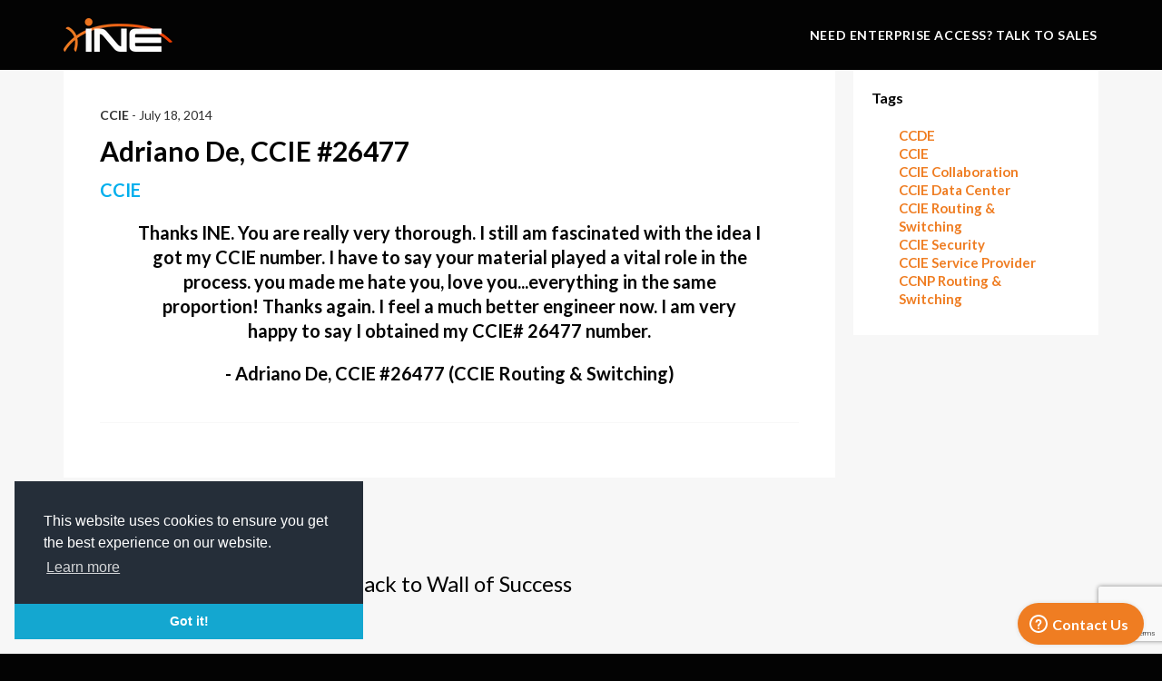

--- FILE ---
content_type: text/html; charset=utf-8
request_url: https://www.google.com/recaptcha/api2/anchor?ar=1&k=6Lcf03McAAAAAI5Ly6Vmri32IJS1pt6PZb3J6yZY&co=aHR0cHM6Ly9zaG9wLmluZS5jb206NDQz&hl=en&v=PoyoqOPhxBO7pBk68S4YbpHZ&size=invisible&anchor-ms=20000&execute-ms=30000&cb=jsh03bn2zkg5
body_size: 48701
content:
<!DOCTYPE HTML><html dir="ltr" lang="en"><head><meta http-equiv="Content-Type" content="text/html; charset=UTF-8">
<meta http-equiv="X-UA-Compatible" content="IE=edge">
<title>reCAPTCHA</title>
<style type="text/css">
/* cyrillic-ext */
@font-face {
  font-family: 'Roboto';
  font-style: normal;
  font-weight: 400;
  font-stretch: 100%;
  src: url(//fonts.gstatic.com/s/roboto/v48/KFO7CnqEu92Fr1ME7kSn66aGLdTylUAMa3GUBHMdazTgWw.woff2) format('woff2');
  unicode-range: U+0460-052F, U+1C80-1C8A, U+20B4, U+2DE0-2DFF, U+A640-A69F, U+FE2E-FE2F;
}
/* cyrillic */
@font-face {
  font-family: 'Roboto';
  font-style: normal;
  font-weight: 400;
  font-stretch: 100%;
  src: url(//fonts.gstatic.com/s/roboto/v48/KFO7CnqEu92Fr1ME7kSn66aGLdTylUAMa3iUBHMdazTgWw.woff2) format('woff2');
  unicode-range: U+0301, U+0400-045F, U+0490-0491, U+04B0-04B1, U+2116;
}
/* greek-ext */
@font-face {
  font-family: 'Roboto';
  font-style: normal;
  font-weight: 400;
  font-stretch: 100%;
  src: url(//fonts.gstatic.com/s/roboto/v48/KFO7CnqEu92Fr1ME7kSn66aGLdTylUAMa3CUBHMdazTgWw.woff2) format('woff2');
  unicode-range: U+1F00-1FFF;
}
/* greek */
@font-face {
  font-family: 'Roboto';
  font-style: normal;
  font-weight: 400;
  font-stretch: 100%;
  src: url(//fonts.gstatic.com/s/roboto/v48/KFO7CnqEu92Fr1ME7kSn66aGLdTylUAMa3-UBHMdazTgWw.woff2) format('woff2');
  unicode-range: U+0370-0377, U+037A-037F, U+0384-038A, U+038C, U+038E-03A1, U+03A3-03FF;
}
/* math */
@font-face {
  font-family: 'Roboto';
  font-style: normal;
  font-weight: 400;
  font-stretch: 100%;
  src: url(//fonts.gstatic.com/s/roboto/v48/KFO7CnqEu92Fr1ME7kSn66aGLdTylUAMawCUBHMdazTgWw.woff2) format('woff2');
  unicode-range: U+0302-0303, U+0305, U+0307-0308, U+0310, U+0312, U+0315, U+031A, U+0326-0327, U+032C, U+032F-0330, U+0332-0333, U+0338, U+033A, U+0346, U+034D, U+0391-03A1, U+03A3-03A9, U+03B1-03C9, U+03D1, U+03D5-03D6, U+03F0-03F1, U+03F4-03F5, U+2016-2017, U+2034-2038, U+203C, U+2040, U+2043, U+2047, U+2050, U+2057, U+205F, U+2070-2071, U+2074-208E, U+2090-209C, U+20D0-20DC, U+20E1, U+20E5-20EF, U+2100-2112, U+2114-2115, U+2117-2121, U+2123-214F, U+2190, U+2192, U+2194-21AE, U+21B0-21E5, U+21F1-21F2, U+21F4-2211, U+2213-2214, U+2216-22FF, U+2308-230B, U+2310, U+2319, U+231C-2321, U+2336-237A, U+237C, U+2395, U+239B-23B7, U+23D0, U+23DC-23E1, U+2474-2475, U+25AF, U+25B3, U+25B7, U+25BD, U+25C1, U+25CA, U+25CC, U+25FB, U+266D-266F, U+27C0-27FF, U+2900-2AFF, U+2B0E-2B11, U+2B30-2B4C, U+2BFE, U+3030, U+FF5B, U+FF5D, U+1D400-1D7FF, U+1EE00-1EEFF;
}
/* symbols */
@font-face {
  font-family: 'Roboto';
  font-style: normal;
  font-weight: 400;
  font-stretch: 100%;
  src: url(//fonts.gstatic.com/s/roboto/v48/KFO7CnqEu92Fr1ME7kSn66aGLdTylUAMaxKUBHMdazTgWw.woff2) format('woff2');
  unicode-range: U+0001-000C, U+000E-001F, U+007F-009F, U+20DD-20E0, U+20E2-20E4, U+2150-218F, U+2190, U+2192, U+2194-2199, U+21AF, U+21E6-21F0, U+21F3, U+2218-2219, U+2299, U+22C4-22C6, U+2300-243F, U+2440-244A, U+2460-24FF, U+25A0-27BF, U+2800-28FF, U+2921-2922, U+2981, U+29BF, U+29EB, U+2B00-2BFF, U+4DC0-4DFF, U+FFF9-FFFB, U+10140-1018E, U+10190-1019C, U+101A0, U+101D0-101FD, U+102E0-102FB, U+10E60-10E7E, U+1D2C0-1D2D3, U+1D2E0-1D37F, U+1F000-1F0FF, U+1F100-1F1AD, U+1F1E6-1F1FF, U+1F30D-1F30F, U+1F315, U+1F31C, U+1F31E, U+1F320-1F32C, U+1F336, U+1F378, U+1F37D, U+1F382, U+1F393-1F39F, U+1F3A7-1F3A8, U+1F3AC-1F3AF, U+1F3C2, U+1F3C4-1F3C6, U+1F3CA-1F3CE, U+1F3D4-1F3E0, U+1F3ED, U+1F3F1-1F3F3, U+1F3F5-1F3F7, U+1F408, U+1F415, U+1F41F, U+1F426, U+1F43F, U+1F441-1F442, U+1F444, U+1F446-1F449, U+1F44C-1F44E, U+1F453, U+1F46A, U+1F47D, U+1F4A3, U+1F4B0, U+1F4B3, U+1F4B9, U+1F4BB, U+1F4BF, U+1F4C8-1F4CB, U+1F4D6, U+1F4DA, U+1F4DF, U+1F4E3-1F4E6, U+1F4EA-1F4ED, U+1F4F7, U+1F4F9-1F4FB, U+1F4FD-1F4FE, U+1F503, U+1F507-1F50B, U+1F50D, U+1F512-1F513, U+1F53E-1F54A, U+1F54F-1F5FA, U+1F610, U+1F650-1F67F, U+1F687, U+1F68D, U+1F691, U+1F694, U+1F698, U+1F6AD, U+1F6B2, U+1F6B9-1F6BA, U+1F6BC, U+1F6C6-1F6CF, U+1F6D3-1F6D7, U+1F6E0-1F6EA, U+1F6F0-1F6F3, U+1F6F7-1F6FC, U+1F700-1F7FF, U+1F800-1F80B, U+1F810-1F847, U+1F850-1F859, U+1F860-1F887, U+1F890-1F8AD, U+1F8B0-1F8BB, U+1F8C0-1F8C1, U+1F900-1F90B, U+1F93B, U+1F946, U+1F984, U+1F996, U+1F9E9, U+1FA00-1FA6F, U+1FA70-1FA7C, U+1FA80-1FA89, U+1FA8F-1FAC6, U+1FACE-1FADC, U+1FADF-1FAE9, U+1FAF0-1FAF8, U+1FB00-1FBFF;
}
/* vietnamese */
@font-face {
  font-family: 'Roboto';
  font-style: normal;
  font-weight: 400;
  font-stretch: 100%;
  src: url(//fonts.gstatic.com/s/roboto/v48/KFO7CnqEu92Fr1ME7kSn66aGLdTylUAMa3OUBHMdazTgWw.woff2) format('woff2');
  unicode-range: U+0102-0103, U+0110-0111, U+0128-0129, U+0168-0169, U+01A0-01A1, U+01AF-01B0, U+0300-0301, U+0303-0304, U+0308-0309, U+0323, U+0329, U+1EA0-1EF9, U+20AB;
}
/* latin-ext */
@font-face {
  font-family: 'Roboto';
  font-style: normal;
  font-weight: 400;
  font-stretch: 100%;
  src: url(//fonts.gstatic.com/s/roboto/v48/KFO7CnqEu92Fr1ME7kSn66aGLdTylUAMa3KUBHMdazTgWw.woff2) format('woff2');
  unicode-range: U+0100-02BA, U+02BD-02C5, U+02C7-02CC, U+02CE-02D7, U+02DD-02FF, U+0304, U+0308, U+0329, U+1D00-1DBF, U+1E00-1E9F, U+1EF2-1EFF, U+2020, U+20A0-20AB, U+20AD-20C0, U+2113, U+2C60-2C7F, U+A720-A7FF;
}
/* latin */
@font-face {
  font-family: 'Roboto';
  font-style: normal;
  font-weight: 400;
  font-stretch: 100%;
  src: url(//fonts.gstatic.com/s/roboto/v48/KFO7CnqEu92Fr1ME7kSn66aGLdTylUAMa3yUBHMdazQ.woff2) format('woff2');
  unicode-range: U+0000-00FF, U+0131, U+0152-0153, U+02BB-02BC, U+02C6, U+02DA, U+02DC, U+0304, U+0308, U+0329, U+2000-206F, U+20AC, U+2122, U+2191, U+2193, U+2212, U+2215, U+FEFF, U+FFFD;
}
/* cyrillic-ext */
@font-face {
  font-family: 'Roboto';
  font-style: normal;
  font-weight: 500;
  font-stretch: 100%;
  src: url(//fonts.gstatic.com/s/roboto/v48/KFO7CnqEu92Fr1ME7kSn66aGLdTylUAMa3GUBHMdazTgWw.woff2) format('woff2');
  unicode-range: U+0460-052F, U+1C80-1C8A, U+20B4, U+2DE0-2DFF, U+A640-A69F, U+FE2E-FE2F;
}
/* cyrillic */
@font-face {
  font-family: 'Roboto';
  font-style: normal;
  font-weight: 500;
  font-stretch: 100%;
  src: url(//fonts.gstatic.com/s/roboto/v48/KFO7CnqEu92Fr1ME7kSn66aGLdTylUAMa3iUBHMdazTgWw.woff2) format('woff2');
  unicode-range: U+0301, U+0400-045F, U+0490-0491, U+04B0-04B1, U+2116;
}
/* greek-ext */
@font-face {
  font-family: 'Roboto';
  font-style: normal;
  font-weight: 500;
  font-stretch: 100%;
  src: url(//fonts.gstatic.com/s/roboto/v48/KFO7CnqEu92Fr1ME7kSn66aGLdTylUAMa3CUBHMdazTgWw.woff2) format('woff2');
  unicode-range: U+1F00-1FFF;
}
/* greek */
@font-face {
  font-family: 'Roboto';
  font-style: normal;
  font-weight: 500;
  font-stretch: 100%;
  src: url(//fonts.gstatic.com/s/roboto/v48/KFO7CnqEu92Fr1ME7kSn66aGLdTylUAMa3-UBHMdazTgWw.woff2) format('woff2');
  unicode-range: U+0370-0377, U+037A-037F, U+0384-038A, U+038C, U+038E-03A1, U+03A3-03FF;
}
/* math */
@font-face {
  font-family: 'Roboto';
  font-style: normal;
  font-weight: 500;
  font-stretch: 100%;
  src: url(//fonts.gstatic.com/s/roboto/v48/KFO7CnqEu92Fr1ME7kSn66aGLdTylUAMawCUBHMdazTgWw.woff2) format('woff2');
  unicode-range: U+0302-0303, U+0305, U+0307-0308, U+0310, U+0312, U+0315, U+031A, U+0326-0327, U+032C, U+032F-0330, U+0332-0333, U+0338, U+033A, U+0346, U+034D, U+0391-03A1, U+03A3-03A9, U+03B1-03C9, U+03D1, U+03D5-03D6, U+03F0-03F1, U+03F4-03F5, U+2016-2017, U+2034-2038, U+203C, U+2040, U+2043, U+2047, U+2050, U+2057, U+205F, U+2070-2071, U+2074-208E, U+2090-209C, U+20D0-20DC, U+20E1, U+20E5-20EF, U+2100-2112, U+2114-2115, U+2117-2121, U+2123-214F, U+2190, U+2192, U+2194-21AE, U+21B0-21E5, U+21F1-21F2, U+21F4-2211, U+2213-2214, U+2216-22FF, U+2308-230B, U+2310, U+2319, U+231C-2321, U+2336-237A, U+237C, U+2395, U+239B-23B7, U+23D0, U+23DC-23E1, U+2474-2475, U+25AF, U+25B3, U+25B7, U+25BD, U+25C1, U+25CA, U+25CC, U+25FB, U+266D-266F, U+27C0-27FF, U+2900-2AFF, U+2B0E-2B11, U+2B30-2B4C, U+2BFE, U+3030, U+FF5B, U+FF5D, U+1D400-1D7FF, U+1EE00-1EEFF;
}
/* symbols */
@font-face {
  font-family: 'Roboto';
  font-style: normal;
  font-weight: 500;
  font-stretch: 100%;
  src: url(//fonts.gstatic.com/s/roboto/v48/KFO7CnqEu92Fr1ME7kSn66aGLdTylUAMaxKUBHMdazTgWw.woff2) format('woff2');
  unicode-range: U+0001-000C, U+000E-001F, U+007F-009F, U+20DD-20E0, U+20E2-20E4, U+2150-218F, U+2190, U+2192, U+2194-2199, U+21AF, U+21E6-21F0, U+21F3, U+2218-2219, U+2299, U+22C4-22C6, U+2300-243F, U+2440-244A, U+2460-24FF, U+25A0-27BF, U+2800-28FF, U+2921-2922, U+2981, U+29BF, U+29EB, U+2B00-2BFF, U+4DC0-4DFF, U+FFF9-FFFB, U+10140-1018E, U+10190-1019C, U+101A0, U+101D0-101FD, U+102E0-102FB, U+10E60-10E7E, U+1D2C0-1D2D3, U+1D2E0-1D37F, U+1F000-1F0FF, U+1F100-1F1AD, U+1F1E6-1F1FF, U+1F30D-1F30F, U+1F315, U+1F31C, U+1F31E, U+1F320-1F32C, U+1F336, U+1F378, U+1F37D, U+1F382, U+1F393-1F39F, U+1F3A7-1F3A8, U+1F3AC-1F3AF, U+1F3C2, U+1F3C4-1F3C6, U+1F3CA-1F3CE, U+1F3D4-1F3E0, U+1F3ED, U+1F3F1-1F3F3, U+1F3F5-1F3F7, U+1F408, U+1F415, U+1F41F, U+1F426, U+1F43F, U+1F441-1F442, U+1F444, U+1F446-1F449, U+1F44C-1F44E, U+1F453, U+1F46A, U+1F47D, U+1F4A3, U+1F4B0, U+1F4B3, U+1F4B9, U+1F4BB, U+1F4BF, U+1F4C8-1F4CB, U+1F4D6, U+1F4DA, U+1F4DF, U+1F4E3-1F4E6, U+1F4EA-1F4ED, U+1F4F7, U+1F4F9-1F4FB, U+1F4FD-1F4FE, U+1F503, U+1F507-1F50B, U+1F50D, U+1F512-1F513, U+1F53E-1F54A, U+1F54F-1F5FA, U+1F610, U+1F650-1F67F, U+1F687, U+1F68D, U+1F691, U+1F694, U+1F698, U+1F6AD, U+1F6B2, U+1F6B9-1F6BA, U+1F6BC, U+1F6C6-1F6CF, U+1F6D3-1F6D7, U+1F6E0-1F6EA, U+1F6F0-1F6F3, U+1F6F7-1F6FC, U+1F700-1F7FF, U+1F800-1F80B, U+1F810-1F847, U+1F850-1F859, U+1F860-1F887, U+1F890-1F8AD, U+1F8B0-1F8BB, U+1F8C0-1F8C1, U+1F900-1F90B, U+1F93B, U+1F946, U+1F984, U+1F996, U+1F9E9, U+1FA00-1FA6F, U+1FA70-1FA7C, U+1FA80-1FA89, U+1FA8F-1FAC6, U+1FACE-1FADC, U+1FADF-1FAE9, U+1FAF0-1FAF8, U+1FB00-1FBFF;
}
/* vietnamese */
@font-face {
  font-family: 'Roboto';
  font-style: normal;
  font-weight: 500;
  font-stretch: 100%;
  src: url(//fonts.gstatic.com/s/roboto/v48/KFO7CnqEu92Fr1ME7kSn66aGLdTylUAMa3OUBHMdazTgWw.woff2) format('woff2');
  unicode-range: U+0102-0103, U+0110-0111, U+0128-0129, U+0168-0169, U+01A0-01A1, U+01AF-01B0, U+0300-0301, U+0303-0304, U+0308-0309, U+0323, U+0329, U+1EA0-1EF9, U+20AB;
}
/* latin-ext */
@font-face {
  font-family: 'Roboto';
  font-style: normal;
  font-weight: 500;
  font-stretch: 100%;
  src: url(//fonts.gstatic.com/s/roboto/v48/KFO7CnqEu92Fr1ME7kSn66aGLdTylUAMa3KUBHMdazTgWw.woff2) format('woff2');
  unicode-range: U+0100-02BA, U+02BD-02C5, U+02C7-02CC, U+02CE-02D7, U+02DD-02FF, U+0304, U+0308, U+0329, U+1D00-1DBF, U+1E00-1E9F, U+1EF2-1EFF, U+2020, U+20A0-20AB, U+20AD-20C0, U+2113, U+2C60-2C7F, U+A720-A7FF;
}
/* latin */
@font-face {
  font-family: 'Roboto';
  font-style: normal;
  font-weight: 500;
  font-stretch: 100%;
  src: url(//fonts.gstatic.com/s/roboto/v48/KFO7CnqEu92Fr1ME7kSn66aGLdTylUAMa3yUBHMdazQ.woff2) format('woff2');
  unicode-range: U+0000-00FF, U+0131, U+0152-0153, U+02BB-02BC, U+02C6, U+02DA, U+02DC, U+0304, U+0308, U+0329, U+2000-206F, U+20AC, U+2122, U+2191, U+2193, U+2212, U+2215, U+FEFF, U+FFFD;
}
/* cyrillic-ext */
@font-face {
  font-family: 'Roboto';
  font-style: normal;
  font-weight: 900;
  font-stretch: 100%;
  src: url(//fonts.gstatic.com/s/roboto/v48/KFO7CnqEu92Fr1ME7kSn66aGLdTylUAMa3GUBHMdazTgWw.woff2) format('woff2');
  unicode-range: U+0460-052F, U+1C80-1C8A, U+20B4, U+2DE0-2DFF, U+A640-A69F, U+FE2E-FE2F;
}
/* cyrillic */
@font-face {
  font-family: 'Roboto';
  font-style: normal;
  font-weight: 900;
  font-stretch: 100%;
  src: url(//fonts.gstatic.com/s/roboto/v48/KFO7CnqEu92Fr1ME7kSn66aGLdTylUAMa3iUBHMdazTgWw.woff2) format('woff2');
  unicode-range: U+0301, U+0400-045F, U+0490-0491, U+04B0-04B1, U+2116;
}
/* greek-ext */
@font-face {
  font-family: 'Roboto';
  font-style: normal;
  font-weight: 900;
  font-stretch: 100%;
  src: url(//fonts.gstatic.com/s/roboto/v48/KFO7CnqEu92Fr1ME7kSn66aGLdTylUAMa3CUBHMdazTgWw.woff2) format('woff2');
  unicode-range: U+1F00-1FFF;
}
/* greek */
@font-face {
  font-family: 'Roboto';
  font-style: normal;
  font-weight: 900;
  font-stretch: 100%;
  src: url(//fonts.gstatic.com/s/roboto/v48/KFO7CnqEu92Fr1ME7kSn66aGLdTylUAMa3-UBHMdazTgWw.woff2) format('woff2');
  unicode-range: U+0370-0377, U+037A-037F, U+0384-038A, U+038C, U+038E-03A1, U+03A3-03FF;
}
/* math */
@font-face {
  font-family: 'Roboto';
  font-style: normal;
  font-weight: 900;
  font-stretch: 100%;
  src: url(//fonts.gstatic.com/s/roboto/v48/KFO7CnqEu92Fr1ME7kSn66aGLdTylUAMawCUBHMdazTgWw.woff2) format('woff2');
  unicode-range: U+0302-0303, U+0305, U+0307-0308, U+0310, U+0312, U+0315, U+031A, U+0326-0327, U+032C, U+032F-0330, U+0332-0333, U+0338, U+033A, U+0346, U+034D, U+0391-03A1, U+03A3-03A9, U+03B1-03C9, U+03D1, U+03D5-03D6, U+03F0-03F1, U+03F4-03F5, U+2016-2017, U+2034-2038, U+203C, U+2040, U+2043, U+2047, U+2050, U+2057, U+205F, U+2070-2071, U+2074-208E, U+2090-209C, U+20D0-20DC, U+20E1, U+20E5-20EF, U+2100-2112, U+2114-2115, U+2117-2121, U+2123-214F, U+2190, U+2192, U+2194-21AE, U+21B0-21E5, U+21F1-21F2, U+21F4-2211, U+2213-2214, U+2216-22FF, U+2308-230B, U+2310, U+2319, U+231C-2321, U+2336-237A, U+237C, U+2395, U+239B-23B7, U+23D0, U+23DC-23E1, U+2474-2475, U+25AF, U+25B3, U+25B7, U+25BD, U+25C1, U+25CA, U+25CC, U+25FB, U+266D-266F, U+27C0-27FF, U+2900-2AFF, U+2B0E-2B11, U+2B30-2B4C, U+2BFE, U+3030, U+FF5B, U+FF5D, U+1D400-1D7FF, U+1EE00-1EEFF;
}
/* symbols */
@font-face {
  font-family: 'Roboto';
  font-style: normal;
  font-weight: 900;
  font-stretch: 100%;
  src: url(//fonts.gstatic.com/s/roboto/v48/KFO7CnqEu92Fr1ME7kSn66aGLdTylUAMaxKUBHMdazTgWw.woff2) format('woff2');
  unicode-range: U+0001-000C, U+000E-001F, U+007F-009F, U+20DD-20E0, U+20E2-20E4, U+2150-218F, U+2190, U+2192, U+2194-2199, U+21AF, U+21E6-21F0, U+21F3, U+2218-2219, U+2299, U+22C4-22C6, U+2300-243F, U+2440-244A, U+2460-24FF, U+25A0-27BF, U+2800-28FF, U+2921-2922, U+2981, U+29BF, U+29EB, U+2B00-2BFF, U+4DC0-4DFF, U+FFF9-FFFB, U+10140-1018E, U+10190-1019C, U+101A0, U+101D0-101FD, U+102E0-102FB, U+10E60-10E7E, U+1D2C0-1D2D3, U+1D2E0-1D37F, U+1F000-1F0FF, U+1F100-1F1AD, U+1F1E6-1F1FF, U+1F30D-1F30F, U+1F315, U+1F31C, U+1F31E, U+1F320-1F32C, U+1F336, U+1F378, U+1F37D, U+1F382, U+1F393-1F39F, U+1F3A7-1F3A8, U+1F3AC-1F3AF, U+1F3C2, U+1F3C4-1F3C6, U+1F3CA-1F3CE, U+1F3D4-1F3E0, U+1F3ED, U+1F3F1-1F3F3, U+1F3F5-1F3F7, U+1F408, U+1F415, U+1F41F, U+1F426, U+1F43F, U+1F441-1F442, U+1F444, U+1F446-1F449, U+1F44C-1F44E, U+1F453, U+1F46A, U+1F47D, U+1F4A3, U+1F4B0, U+1F4B3, U+1F4B9, U+1F4BB, U+1F4BF, U+1F4C8-1F4CB, U+1F4D6, U+1F4DA, U+1F4DF, U+1F4E3-1F4E6, U+1F4EA-1F4ED, U+1F4F7, U+1F4F9-1F4FB, U+1F4FD-1F4FE, U+1F503, U+1F507-1F50B, U+1F50D, U+1F512-1F513, U+1F53E-1F54A, U+1F54F-1F5FA, U+1F610, U+1F650-1F67F, U+1F687, U+1F68D, U+1F691, U+1F694, U+1F698, U+1F6AD, U+1F6B2, U+1F6B9-1F6BA, U+1F6BC, U+1F6C6-1F6CF, U+1F6D3-1F6D7, U+1F6E0-1F6EA, U+1F6F0-1F6F3, U+1F6F7-1F6FC, U+1F700-1F7FF, U+1F800-1F80B, U+1F810-1F847, U+1F850-1F859, U+1F860-1F887, U+1F890-1F8AD, U+1F8B0-1F8BB, U+1F8C0-1F8C1, U+1F900-1F90B, U+1F93B, U+1F946, U+1F984, U+1F996, U+1F9E9, U+1FA00-1FA6F, U+1FA70-1FA7C, U+1FA80-1FA89, U+1FA8F-1FAC6, U+1FACE-1FADC, U+1FADF-1FAE9, U+1FAF0-1FAF8, U+1FB00-1FBFF;
}
/* vietnamese */
@font-face {
  font-family: 'Roboto';
  font-style: normal;
  font-weight: 900;
  font-stretch: 100%;
  src: url(//fonts.gstatic.com/s/roboto/v48/KFO7CnqEu92Fr1ME7kSn66aGLdTylUAMa3OUBHMdazTgWw.woff2) format('woff2');
  unicode-range: U+0102-0103, U+0110-0111, U+0128-0129, U+0168-0169, U+01A0-01A1, U+01AF-01B0, U+0300-0301, U+0303-0304, U+0308-0309, U+0323, U+0329, U+1EA0-1EF9, U+20AB;
}
/* latin-ext */
@font-face {
  font-family: 'Roboto';
  font-style: normal;
  font-weight: 900;
  font-stretch: 100%;
  src: url(//fonts.gstatic.com/s/roboto/v48/KFO7CnqEu92Fr1ME7kSn66aGLdTylUAMa3KUBHMdazTgWw.woff2) format('woff2');
  unicode-range: U+0100-02BA, U+02BD-02C5, U+02C7-02CC, U+02CE-02D7, U+02DD-02FF, U+0304, U+0308, U+0329, U+1D00-1DBF, U+1E00-1E9F, U+1EF2-1EFF, U+2020, U+20A0-20AB, U+20AD-20C0, U+2113, U+2C60-2C7F, U+A720-A7FF;
}
/* latin */
@font-face {
  font-family: 'Roboto';
  font-style: normal;
  font-weight: 900;
  font-stretch: 100%;
  src: url(//fonts.gstatic.com/s/roboto/v48/KFO7CnqEu92Fr1ME7kSn66aGLdTylUAMa3yUBHMdazQ.woff2) format('woff2');
  unicode-range: U+0000-00FF, U+0131, U+0152-0153, U+02BB-02BC, U+02C6, U+02DA, U+02DC, U+0304, U+0308, U+0329, U+2000-206F, U+20AC, U+2122, U+2191, U+2193, U+2212, U+2215, U+FEFF, U+FFFD;
}

</style>
<link rel="stylesheet" type="text/css" href="https://www.gstatic.com/recaptcha/releases/PoyoqOPhxBO7pBk68S4YbpHZ/styles__ltr.css">
<script nonce="fx6Yxng5VIN0fa8YNTe5ug" type="text/javascript">window['__recaptcha_api'] = 'https://www.google.com/recaptcha/api2/';</script>
<script type="text/javascript" src="https://www.gstatic.com/recaptcha/releases/PoyoqOPhxBO7pBk68S4YbpHZ/recaptcha__en.js" nonce="fx6Yxng5VIN0fa8YNTe5ug">
      
    </script></head>
<body><div id="rc-anchor-alert" class="rc-anchor-alert"></div>
<input type="hidden" id="recaptcha-token" value="[base64]">
<script type="text/javascript" nonce="fx6Yxng5VIN0fa8YNTe5ug">
      recaptcha.anchor.Main.init("[\x22ainput\x22,[\x22bgdata\x22,\x22\x22,\[base64]/[base64]/[base64]/KE4oMTI0LHYsdi5HKSxMWihsLHYpKTpOKDEyNCx2LGwpLFYpLHYpLFQpKSxGKDE3MSx2KX0scjc9ZnVuY3Rpb24obCl7cmV0dXJuIGx9LEM9ZnVuY3Rpb24obCxWLHYpe04odixsLFYpLFZbYWtdPTI3OTZ9LG49ZnVuY3Rpb24obCxWKXtWLlg9KChWLlg/[base64]/[base64]/[base64]/[base64]/[base64]/[base64]/[base64]/[base64]/[base64]/[base64]/[base64]\\u003d\x22,\[base64]\\u003d\\u003d\x22,\x22YsOUwogzQHzCnsOrwpPCiX/DpsORw4DCkcKCeU5May7CjyTClsK8DTjDhh3DmRbDuMOyw45CwohXw6fCjMK6wqnCusK9ckHDnMKQw516OBw5wroMJMO1FcKxOMKIwrZ6wq/Dl8O7w6xNW8KvwqfDqS0SwoXDk8Ocf8KewrQ7UMOVd8KcDcO0ccOfw77Dpk7DpsKoHsKHVxPCnh/DlnQrwpl2w6bDoGzCqFXCocKPXcOCVQvDq8OHHcKKXMOwJRzCkMOPwrjDolddE8OhHsKAw7rDgDPDqsO/wo3CgMKqbMK/w4TCssOWw7HDvDYyAMKlfMO2HggtUsO8TALDuSLDhcKMfMKJSsKLworCkMKvEwDCisKxwo/ClSFKw5HCo1A/dsOkXy5xwqnDrgXDm8KGw6XCqsOsw7g4JsO8wofCvcKmL8OMwr82wr/DvMKKwo7CusKTDhUDwpRwfFTDikDCvlLCnCDDunDDtcOATjMLw6bCokLDokIlSifCj8OoMsOzwr/CvsKdPsOJw73DgsOxw4hDUncmRG8iVQ8Nw6PDjcOUwpHDsnQiZiQHwoDCkCR0XcOtV1psTcOqOV0UVjDCicOQwqwRPX7DqHbDlVrCuMOOVcOIw7MLdMO5w7jDpm/[base64]/VWHCqMK8wqXCqwTCiAQ/[base64]/CkMOVw5DDsm7CgwDCqW/DtzkPwqQUw5YBZcOhwrYXYhBxwqjDojLDo8OGZcKuEEvDi8K/w7nCiHcdwqkWQcOtw70Ew7ZFIMKWWsOmwpt3GnMKC8OPw4dLR8Kmw4TCqsO5JsKjFcOBwqfCqGAgLxIGw4hhTFbDoQzDomNqwrjDoUxkeMODw5DDoMOyw4VSw7PCvGJhOsKOV8Kwwoxowq/Dl8O1wpjCkcKAw73Cu8KVZEPChQJGSsKxN1ZWS8OWFsKewqjDnsOdKQbCvU/CgjTCnyV/wr1/w6c1G8Okwp3DgUJUG3Jqw78YCDsewp7Co3lFw5sLw75Hwp5aDcO8UHBgwrfCt2zCjcO4wp/Ch8O+w5RsDyTCjHdhw5HCh8OewrkUwq48wqXDh2PDomXCpMOAdMKlwqw2JC5AT8ORU8KMQgtBRVdGUsOdEsOEfMOww7kcGRldw5fCn8OTZ8OgKcO8wrzCm8KVw7/Cv0rDvF0HUcOUeMKLDcOiMcKDV8Kzw6kOwophwovDsMOBTw1hbcKMw4XCuFXDi31JAsK1ERJdPnvDt1cvA2nDvwjDmcOkwojCpF1kwq7Ci2BJfA1cX8OEwrQAw7lsw5VCCULChmMCwo5uaVnClknCmB/DjsOiw6PCghpYN8OSwrjDosOvL3U9d3hMwqUyV8OOw5LCmHt/[base64]/wot/woLCvMKqdEvCrcOeC25jwoFQRB7DkXnDnEzDsEfCtHVFw7Ulw516w4liw7AWw7bDt8O6Y8KmWMKCwo/Ch8K6wpNbfsKXTV3CucOfw5zCp8KMw5gJN2TDnX3CrMOybQA3w4DDgMKqIBTCj2LCtzRUw6/ClMOseh1jS11swpUjw73DtD8dw7kFdcOCwpIgw54Qw5XDqFJNw6Q8wpTDhVV4OMKID8OkMGjDo2NfecOBwrdVwo/CrA99wqZSwoASUMKfw59qwqLDmcK9wo8TbWjCl3vCh8O/[base64]/CtsKuw7bCiMKSXBo1wpHCrClsJcKow4jCvikuDgfDqsK6wqw/w6nDjXtqJsK9w6HClCfDoRBWwqTDmcK8w4bChcOrwrhCX8OBaEc5bsOZR3ASLgFfw7DDqilBwrRIwplrw4nDnQhlwrDCjBMOwrpfwo8iWA/DqcO0wqozw7AUNUJYwrFEwqjCm8K9Yj9wJEfDo33CscKrwpbDiiUMw6New7vCszTCmsKyw5LCmWJIw4hnw50vXMKkwo3DnDrDtWEaNnt8wp3Clj7DgAHDhg1QwonCoXXCqxocwqo5w5fDh0PCtsKsf8OQwrfDqcOSwrE3GBRmw5Y3OcKqwofCnW/CpcKSw4gYwqHDnsK/w43CugcdwqTDoBlvA8O5Nlt8wpzDr8OBw7bDkHN/eMO6OcO5w6FFXMOhE25gwo8EOsOkw7B7woEXw5PDsB03w7PDs8O+w5bCvsOtLB4SIsOHPj/DukPDmy9AwpfCocKLw7jDpXrDqMKKOwnDgMKIw7jClsOWRFbCkU/Cn3sjwonDscK4GMKxVcKjw5F/w4jCn8O0w74YwqLCnsKdw4LDgiXDv2wJV8O9wp5NFmDCjcOMw6zCn8OKw7HDmm3CisKCw4DCoDLCuMKFw5HCl8Ogw7VOMVhSb8KVw6EFwoJrc8OuWmxrasKLADXDrcKqdcOSw4PCvgnDuwBgRjggwp/DgHIyfQnCgsKeHB3DscO4w5F0G3PCiTfDlcOjw40Yw77Ds8KKYAPDg8Ojw7gQU8OSwrbDrcK/AgE6T2vDkG8IwpFUPcKLB8Ogwrlzwp8pw6PCusOtLsKww4BGwqPCv8O8w4UAw6vCl13DtMO0LX1Dwq/CjWNmKsKbTcKWwpjCpsODw7bDrmXCmsK8QkYSw7rDpk3DoFjCrG/DvsKgwp4wwrfCmsOzwoFQZClFNcO9SEEKwoLCsBRsaxwjY8OkRcO2wpLDsjAAwpTDiw5ow4bDgsOXwpl5wrvCq0zCo1rCtcKOdcOUdsOJw7gmw6FswpHCgMKkR0JrXwXCp8K6w5lCw6vCpDszw58qbcKTwrLDlsOVFsKRw7fDnMO8w6wTw4x/F1F5woQ+IxDDlm/DncOhDnbCq0zDsTdfI8K3woDDoXg3wqHCnsKkZXt0w6XDiMOuQcKLJ3TCkV7CsC4ww5QOQBfDnMOYw6gYIXLDiRfCo8OLFwbCsMK1ABwtF8OqEzZewpvDosOcT10Aw7lbbixJw6EaBFHDrMKnwqdRCMO7w4HDksOBDiDDk8ORw4fDj0jDgcOTw74ow7IbIm/DjsKmIcOaAirChMK5KkjClsOWwrFxWjg3wrQnCmtsdsO5wrpewr/[base64]/DllRgdcOKwrPDuRtJw7bCiy/CicOOIsKQw7PCkcKIwpXDksKYw6fCvBDDjk94w4rChmluK8K6w5ocwrbDvgDChsO7BsKswqfDlcKlf8KVwop/Ny/[base64]/Cs8KcwprCmWpVcyg0wqZHwojCsWPCnkDCoSkQwq/CpBfDlGzCnBXDj8O/w4g5w49hCWXDnsKTw5E7w4oGTcKLwqbDm8Kxwr7CnHAHwrvCmMKCCMOkwpvDqcO9w6dHw5vCucKzw6EdwrHDqMKjw75zwpnDrWwTwrLCl8KOw7Bjw5MKw6kmd8OqeE/DtX7Dq8KwwqsWwpfCucKsdGvCgsKQwo/Cj1NePcKrw5RTworDtcK9ScOhRB3CpTPDvxjDlXF/HcKzdRfCgMKswo51w4MXbsKdw7PChRzDmsOaAhnCn3kACMKVN8K8KX/Cpz3Cr3rDoHdlZcKbwpDDoCYeTVsOZyBOBkhuw6FVOSTDq3zDtcKfw7PCun44QlzDvzcuLnnCt8O2w6w7aMOTUXY6wrhOfFRCw5nCkMOpw5zCvR8owr5wUB8dwphkw6fCqTh0wo0RKMKlwp3CkcOkw5sUw51iBcODwo/DmcKvJMO8woLDu0nDhAnCo8OPwpDDgg8pHBRqwq3DuwnDi8KAIQ/CoDxNw5LDsyzDui8Kw6x5woTDusOUwoZgwrTCgiTDkMOXwqE0NAkRwrVzIMOOw7HDmkfDqhXDii3CsMK9wqRZwonDsMOkwqnCmWIwf8KUw5zCkcKOwqhec13DpsO+w6IcR8OywrrCnsK8w6bCsMKjw57Dn0/[base64]/[base64]/[base64]/CqsOMH8OnwrRVw7tAAMOOw6pEwrcSQVFowr8gw4jDlcOJw6trwqnChcO0wohuw7TDjH3DssOxwpPDkGYKP8OQw7bDkQBNw4JmKcO8w7gKW8KpNCt7w5I/Y8KzNjsfw5I7w41BwoJZZWJBPhjCucO7fQLCkxUBw6nDl8K2w7DDtFrDqmjCh8K3wp0nw4PDjDZ1AsO5w7oFw7nCiR7DskbDj8Oww4jClA3CiMOJwqTDo0nDq8Ohwr/CjMKgw7nDqkEOXMOTw4guw77Cv8OkdHTCrsOQCUfCrSTDoxNxwq/[base64]/DqFU/wqLCvi1Vw4/DkiPCkcOdwqcebzRgL8K6LBrDv8KYwrluOSrCqCslwobDkcO+a8OjB3HDugQcw6UBwqUgN8ODLsOVw6TClMOIwpt4GQVWdHjDrjXDvQPDgcK5w4d3XsK4wqXDrVUWJV3DmGDDnsK+w53Dgi4xw4fCs8O2GcOYCmsnw4rCjk8nwoptT8KRwozCqC7ChcKywpYYPsOtw4/CmgzDnCLDnMKFIwFPwqY4OEdHesKewp9uMwLCncOqwqo5w5TDhcKKEBIew7Jvw5/DicKJcA9/W8KHJmxcwo05wovDiFMLHcKAw6AxL01XCGtoYV4Ow4kXfsOTH8OnTSPCtsOla27DpwPCpcKWT8OeMnEhN8Okw5ZoOsOFUSXDo8OEGMK5woMNwpg/OiTDq8OmcsOhSXzCssO8w40sw5VXw5bCssOZwq5hQ0lrRMKtw6gxDcOZwqdLwqxbwpxsI8KGVCLDkcOdIMKGesKiOgTCh8KXwprCiMO1eVdDw5fDoS80XCzChE/CvyEnw63DmwfCtBEyXyLCillIwrXDtMO6w6XDjAIpw47DtcOiw5LCnngKN8KPwo9Pw59OB8OFPSjCi8O1e8KfAkDCjsKtwr4Ow55bH8KXw7HCshIqw6nCssOgBh/[base64]/w7HCi19KAcKcZGERQ8K1wqQpZFTDnsKJwqZebUtBwrNkacODwq5ga8O6woHDkGUpeXU7w6AbwokyOWdoWMO0OsKyBg/DmcOgwpfCsVxFK8OYZUAPwr/DvMKdCsKrU8KCwo1Qwq3Crx8CwqFjT0nDvkNfw4M1M2nCscOZRDV5anbDosO9ag7CpyTDhTxRWRByw7rDv1vDr0d/[base64]/Dq8OxCsKVw6DDhntMworCo8KUKgTDpQoNw6YiLMODfsO0cFZzXcKEwoTDpcKIPwRHchA/wo/ChyXCr2HDkMOpcT15AsKMLMOHwqxZaMOEw7TCom7DtCrCiXTCqRJYwodAa1p+w4zCj8KsTRDDrsOGw5DCk1Z/[base64]/Cr8OXZgoVw5kBZRDDtgDCknkTT8O/R1DCsVTCh8KIw47CusKnWXhhwqnDssKjwqIIw64pwqnDuRfCuMO8w5lnw4pBw6RqwoN2PMKeP3HDksOSwoTDg8OANsKjw7/[base64]/[base64]/DuiVjwpXCoMKpwoTDiBlSVMOewoRFbn0Xwop8wqdQeMKfT8KpworCrRc9e8KSJU3ChhY3w75uXVXCgsKow5MFwoLClsK0B3InwqZSdzBpwp9xIsOcwrNwcsOawqfCgG9Lwp3DgcOVw7cheSt/G8OZS3FHwoVqKMKgw5LCpMKuw6RLwqjDoU8+wpEUwr18cFAsZsOyFG/CuDHCu8OzwoNSw4d9w5ACZ3BkQsKbEQ3CtcK/[base64]/[base64]/BjbDhXwRw5UNLlR+wrvCgkYZwrBED8KTKxrDhznDh8KOw4zDuMKEKMKAwrNkw6LCtcKrw6YlCcKpwobDm8KPIcOhJj/[base64]/w6prwqF3wpnCkj7CgSFdaF4GJMKzwrkYZMK+w73DlEXDgcKdw7ZvTMK9UX/[base64]/Dml8kJ8OVwprDkB/Cuzh/w7LCmXwXwoHCnMOfe8OcY8O2w6PCgXwkbG7DpSV9w6VCIiHCsShNwqvCjMKuP0cdwrgYw6lww7tJw604dcKNeMKQwr4nwqgIHDDDhX8LC8OYwoDCoRhpwp4MwoHDk8ODAsK5McO3DF4uwrQFwpbCj8OCZcKbYEVkJMOCOhzDpgnDlTHDqsKGQsOxw68KEsO5w7/[base64]/DsE91wpzCh8KqRxgBASjDvMK4JhBcF8KEKSfCi8K1H0AvwoBtw7fCscOJTm/Dnh3Dp8KkwobCusK8AU7CiXTDr0HCksKkERjDnkA3KxfCsxJIw4nDqMOtUhDDpyQpw5zCkMKOw4jCjMKjOntPZRIrC8KHwqFTNcOpN0hUw5AAwpXCoBzDkMKJw7cpY0hEwoA5w6Qcw6vDrzTCmcO/wqIQwrA3w6DDu0dyHkLDuAjCuGR7FhcwC8Kmwoc2Y8KJwprDl8KPT8OjwpTCisO2DhxbARnDtsOzw6tPYBjDvWcsCQo9NcO9JBnCi8KRw5QfYzhFaxzDocK+U8KrHMKNwr3DpcO+ARXDmG/DmBMsw4HDicO0UUzCkwwETErDk3Evw4NgM8ORGzXDnznDp8KcekMoNEbCuC42w7wnakMCwp9gwpkbRxXDu8O7w6zCiW8fasKKMsKoScOpcFsRD8KeI8KPwqd9w5/CrD16ExDDjBgnKMKSOVh/OggQHm4eChTCpXrClmvDjFs+wrgJwrBQRcK1UFc9LMK3w5fCssORw5vDt0Erw60bGcOsf8OsF3nConwDw6l3D3DCqx/DgsOcw5TCvnhPXDLDsT5sfsOzwowEbGJaCkERdj56El3Dom/CkMKsVRHDsBXCnCrCvQ/DqyHDvxHCiQ/DsMOXIMKgH1HDlMOETEoSBTddehjCrWI/UChUbsKnw5zDoMOJRMOdY8OINsKCdy4sfH9mw7rCoMOuMBxnw5LDu3nCmcOuw4bDr1/Cv0FEw5lHwrQGeMKEwrDDolsXwqLDpWLCpsKgKcODw7QmSsKSVTQ8VMKqw6MywrHDqUzDk8KQw5HCksKSwqpCw6/[base64]/CvmvCqsKqAMKeRD/DkysHwpTCvjjCkAEuY8K+wo7Drw7CoMOtesOZXitFRMOOwqJ0HSDCoXnCjXByEsO4P8Ocw43Drg7Dv8OkUh3DtnXCmRwHJMKaw5/CuFvDmijCsQnDmlfCgj3CkDxXXD3CicK/[base64]/bRNww6INw4/DhsOCE8OQw6vCpHTClkU9G2bDrMKsdDpJw4zCtSrCjMKTwpIuSzDDpcOtM2DDr8O8G3onYMK5a8Okw6lJQ0nDqcOyw6/DmTfCrsOzQ8K/acKhW8OtfSk4KcKHwrXCrVopwpsdIVbDtjfDtxvCjsOPIhU0w7jDjcO6wpDCrsK4wro+wqoMw4cFw6N8wqofw4PDvcKzw6h4wr5Ea3XCucKDwpMhwoVsw5VHPcOuOsO7w4zCk8OIw6EaJFHDisOSw7fCoHXDv8KHw67Cl8OVwqJ/SMOoVMO3T8ODYsOwwqQdPsO6TSlmworDijs7w6RUw53DkEHDlMObYMKJATnCscOcwofCkAYFwrAfaUM9w5w8AcK1PMOTwoFKZTxgw51rAQLDp2NUaMO/fx8vbMKRw6bCrhhpbsKmfMKrZ8OIETPDgnvDmMOQwoLCqMK4woHCo8O5RcKvwrEYUsKFw7Q6wrXCq3sVwqxGw6nDkyDDjnQ3P8OkMsOXaQtGwqE9fMKhPMOmWwRYTF7DhRjDlGTDjRbDocOAR8OPwp/[base64]/Cj01Ow7fCu8OJwpLDvToOOBzDk8K3w4xkU25IGMOSJx13wpt3wo4mAEvCu8OeXsO/woAuwrJCwrcQw79xwr9tw4TChlHCqEUhM8ODGBUYYsOMJ8OCExLCkx4RNmBTBVkXUsKIwrtSw708wqnDgsOTKcKFJsOSw4rDmsO0flTCk8KKw7XDkl0GwoBGwrzCrcK6KsOzBcKeO1V8wpE/CMO8HHFEwqrDiRfCrl5RwrR7FzHDlMKEGENKKibDsMO+wrIeN8K+w7HChcKPw4zDlUMzWG3DjMKhwr/DnAIAwoLDv8KtwrQLwrnDlMKRwqfCsMKvVwptw6HClHTCpXUswr7Dn8K8wpcxKsK5w6R3J8KcwoMyKMKJwpTCtsKtMsOcOsKvwo3CqUPDocKHw6wROsOzb8KXIcOyw6vCj8KOD8OKR1XDqH4kwqNHw7jDm8OTA8OKJsOiEMOSGVwGeynDqkXClcK6WhJiw5Fyw5/DoWEgLAjCmjNOVMO9LsO1w6fDrMOgwpPCijbDkm3DmHdhw7fCnijCq8OSwoDDnRrDrMK0wplaw5tiw6ADwrQrNz7CtBvDkFEGw7XCqwpdA8ONwps/[base64]/wq7DtMOKKwI/JVFwWRrDpMOuwrLDmhJ0w7EYMwp9TFxgw64lCkZ1D30zV3TCqHQew6/DrX7DusK9w4vCiCFjPE5lwqzDnlbCjMONw4R7w79rw5vDmcKkwo0BZV/Cn8Kxwr94w4ZLwqTDqMOFw7nDuHJDUxMtw7RlBC0kXizCuMKpwqlFbk9mXVE/wo/CuWLDiTPDsh7CpyvDrcKYTBZbw5fDqCkFw7/Cs8OoCjbCgcOvWcKswoBLXcKqw7ZpORrDiFLDj3/DlGhywp9cw7MDccK3w488wrBGdTYBwrXCkTfDhAQ6w6NhJDzCkcKWPHMHw64cScOTEcK9w5jDtcOOJH06w4E/wrAmB8Kbw589PsKaw6RocMKpwr1pe8OEwqAdHsKKJ8O4G8K7O8Ocb8OgHQnCp8KUw49IwqLDth/DkX/CvsKMw5YTXXUrNEXCv8O8wp/DmxLCu8OkP8KkT3YgWMObw4BVOMOBw442ZMOKw4Zyf8OBacO/w6ZQfsK1LcO2w6DDmlJ6wos2STrCpEXCicKMw6zDrk5eXz3Dt8Ouw507w63CkMKKw4XDuXzDrw0rJho6L8Osw7luPcOPwoDCkMKGfsO8FcKAwol+worDk2LDtsKiXCViDkzDtMOwK8O4wpbCoMK/YlHDqgLDnVQxwrHChMOYwoECwr3CsyPCqV7ChVJ3WT5BUMKAdsKCUMOLw6dDwrYDdxvDl2Y4w7UvElXDucOAwpF/aMKPwqc8fGNqwrJQw74WYsOofzTDomp2UMO4Ayg5MMK6wqo8w6XDnsO6exTDlR7DsU/CvMOqIR/DmcOrwr7CoSLDncOtw4/CrAx4w6fDm8OjPxs/wrcUw4VcITPDtgFeBcOrw6VkwrvDh0hwwq9eJMOHaMO6wp3CqcKxwp3Ct1MEwopLwrnCrMOcwoPDlULDncOmCsKFwpjCrzBmOFE2GCvDlMKgwoNowp0HwpELb8KbfcKvw5XDvU/CjVw/w6lwEX3DicKkwq5OUGByP8Klwr8NdcO7FFVEw4RNw5t3KC7ChcOpw6/CgcO+cyBHw6TDk8KqwoLDoBDDtEDDolfCmcOow5d8w4A+w7bDogbCryEmwowobh7DhcK1J0DCoMKKPBHCn8OzScKCdSHDrMK0w6PCi0caCMO7w4rCuTA0w5kEwp/[base64]/CssKmw5/CrgBhw5wYcMOKw7Vdwq1bwoTDi8O+GmvCnFTCmiJuwrEhKsOlwp/DiMK/e8ODw7PCnsKNw7BUTh3DjcK8wqbCh8OQYVDDm11vwrvDjAYKw67ConvCkFhfT3p8b8ORPnx/W0nDgFHCscO4wqXCmMObBUTCmk7CvhsKUSTCqcOjw7ZDw7FnwptfwpVeYzDCi2HDv8O+W8OqJ8KuWw8nwobCglY4w5rCjS/Cg8KeEsK9UFrCvsOlwq7CjcORw7JUwpLChMOMwpPDq2k6wr1nanfDjcKUwpTCvsKed1Q/OCI/woELY8Kpwq9sfMOVw7DCq8OvwrrDlcKgw4Rvw57DvsO/w4JBwrNDwpLCr1IRWsK5TRJawojCu8KVwqkGw6EGw4rDuxsme8KPLsOaCx8oJ2FUBy4dUQbDsh/CpjTDvMK6w6YzwrfDrsOTZmoDQy13wpdTAsK+wrbCtcObwqlvWMKKw6lxXMOhwq47XsO/FmvCgsKqUz/CgsO1LGF+GcOaw5ppWhplAX/[base64]/[base64]/Ctmwxw4PDr8OXLcOcw43CssO0YmNhw5fCiQMvwqfCs8KwfFQvYsO8VBTDvMOFw5PDsDBZLsK+HmPCvcKfTRo6bsK8Yndhw4fCi0A3w7pDKW3DlcKSwrTDn8Olw7vDn8ONRMOQw6nClMK+UcO3w5HDj8Kcwp3DjUQWNcOoworDvcOHw6kICjYlQMOLw4/Dsj9ow4xRw4PDt1dXwqHDgm7CusKUw7rDjcOrwo3CjMOHX8O9PsK0RsKfwqVVwq1lwrF/[base64]/[base64]/DlMKJw6jCg8OmCWjCk8Oiwr0Gw4XDg30CwrtUwpfCvxgMwrXChmd1wqjCqMKSESQDG8O+w4pSHWvDgW/DjcK/w6I1wrjCknnDlsOMw64RaFoQwrsVwrvCtcKrQMO7wpLDlMKbwqw8w4TCqMKHwqwcFMKLwoInw7XCmDs5GyIiw7HDiSV6w5rCicKoN8OswqlEFsO2K8Okw5Yhwr/[base64]/[base64]/ChsOyT0jCrRfDjkImHcO2w6vCp8KJw5JBw4AIw4xsfcOdT8OcY8K9wpM2XMK6wp9VHy3CgMKFRsK+wofCucOYGMKiIy3CrHFWw6Y+URnCrio8KMKgwpjDu37DghUhCsOZfD7CsQ/[base64]/Ch8OVYxjDvcOodMOPw7/[base64]/DmsOIPl8fw73CnsODEk3CpGQrw7t+esORV8K3w7TCgkXDlMKtwr3ClcK4wr98dsOdwpHCrksxw4fDi8O5UQ3CnTAbJSfCjnDDj8Ofw7lIAyXDrkDDicOCwpQ3wqvDvlvDtQQtwpTCiCDCtsKIPXghBEXDhD3Dv8OawojCo8K/T0bCtmvDpsOrRcOIw6vCtzJrw785FsKIXwlRV8OKw5gkwonDoXlAdMKpIBBaw6vCq8K/wqPDm8KSwp7Cv8KEwqwoNMKewqh2wrDCisKxBWctw6XDhMOZwovDusKjScKjw7YRJHI5w4Abwoh7DEt0w4wKAMKXwqUiByfDnlx6V1LDnMKPw4DDncKxw5pRHxzCpE/CsmDDkcOZBzzDgznCucK/wot5wqnDlMKofMKywoMEMDtSwojDl8KfWhhkIcOGTMOSBVHCi8Owwo9+DsOSIisqw5bCvMO8C8Ozw6bCl1/CgxwtWAw1Z1zDtsOcwonDtmMSecKlPcKMw7XDoMOzCcOsw5IvC8KSwpUnwpBjwo/CjsKfUcKxwrfDicKbBsOlw7HCmsO9w5nDrhTDvjplw7ZRJcKqwrPCpcKiacKWw4bDvMOfBx4xw6/Dr8KOV8KpecKBwpcDUsK7J8Kdw5dcXcKgXSx9wrzCjcOJJBVxK8KHworDphpySjbCosO7O8ORE21cBljDrcKTWjVuUx4pBsKtA0TDhsOaCsKUNcOcwr3CpcO2eyPCjlFtw7/[base64]/wp4WDRDDigDCmWvDnsOrQgssw7/[base64]/CtMOXaVZsLlbCtMO4wr/DiSoZUMOqw5/Coj9TE0TDpRHDrmIrwo1wAcK/w5XCmcK7VzwEw67CkSLCkjdnwo0tw7bCs2YMTjIBwrDCvMKALsKFLTjCiwnDpsKmwp3DrUFER8K2TlTDiSLCncKowqB9eD/[base64]/CnU/DvcK5EcOGXDwJV8KVQ8ObNE/DtD/CicKRPD7DtMOFwrrCgQcTdsOMQMOBw4g3V8O6w7LClhMVwoTCusKQOBvDkRDCosKBw6HCgQLDrmUhSsKIHDPDl1jCnsKMw4EiTcKial8eYcKhw7DDhirCo8ODK8Oaw7bDu8KswoU8WgfCrkLDp3oRw7tQwqvDgMK5wr/DocKww43Drgl/RMKSV0cwcGjDjFYAwoXDkXvCoBXChcOUw65Kw6kEPsK2dcObTsKMw4p7ZgDDi8KCw7N5fsKgcS7CvMKVwqTDnsOqCjXCtGNdTMKLw7TDhFbCsUHDmRnDs8KlaMOow4V9e8KDdiNHKcOFw5/CqsK1wqY1CF3DlsK9wq7CjTvDk0DDlx0WZMObFMOrwqbCgMOkwqbCpyPCq8KVYcKOLlnCpsKqwo95HFHDsCDCscKKbwtzwp5qw6lNwpNRw67Cu8OsfcOnw6vDj8O4VREvwrIlw6crYsOVH1I/wpFKwp/CpMOifSB2CMOOw7fCh8OiwrHCpj4ECMOiIcKERB8TfUnCv24yw53Dr8KowrnCisOYw6LDhMKpwqcTwrPDsTM8wqt/[base64]/DcOoWMOfVMKgfCJEw7Ybw5gEw5xqIcKSw5nDqh7Dk8OTw7rDjMKZw7zCvsOfw7PDssO0wqzDpDlzDShQTMKIwqg4XSbCjTjDqA/Ct8K/EcO7w6UyXsOyFcKLUsONZVlQdsOzKgpnbBnCmzrDijNqMsK/w4fDtsOww4smEnLDrV8BwqjDhj3Cl0JPworDmsKFDBbDqGHCl8OyCkPDkH/Cs8OMLMO/eMKsw7XDiMKYwpQRw5nCi8OIIiDCmWPCmG/[base64]/Cl8OVwrpaUMKqwq/[base64]/AFtVb2FFPWHDhUXCpmnDkyx4w5HCl2vCmiTCkMKww7E3wrQgYExtPsKBw7PDrBkgwrPCuiJuwqXCplEpw5AQwo9tw5RdwqTCpMObM8O9wqVUe3t6w4zDgHrChMK/V3xGwovCvjEyHMKDByQ+GDZYPsOKwo/CuMKvfMKKwr3DogbDiSjDvygFw73Cmg7DoDHDisO+fnAlworDuTjCjCPCqsKOdCgrUsKww6tzDyjCi8Kew5HChcKOLcOwwp4zaD4+S3PCrSzCmsO9IMKfbkLCsUhXWsKrwrlFw4tFwp3CkMOqwrfCgMK4JcOwZgrCvcOmwo7CvUVFwqk2RMKHw7RNYMODEQ3DkQ/CgHUiHcKbKlnDgsK9w6nCuHHDj3nClsKRazJfwozDgzHCjWjCqjBtGsKEWcOUJE7DocKjwq/[base64]/[base64]/ChcO4w7FNwqDDl8KQwqAdwoPDrFXCmy4lwp1wwqUdw7XDkAh2R8Kzw5XDk8OmXnwJQMOJw5tlw5jCo2crw6fDgcK1wrfDh8OowqbCqcOoS8KbwpkYwoAFwoUDw4DCoCdJwpHCszLCrVfDhCgKW8OcwoAew7sdLsKfwqnDnsKcDCrCoj1zQV3CiMKGA8KXwpLCii/[base64]/Cv8K2w6Isw4gYRMKIdWUQfSpZLFXCqsKyw54JwrRmw63DnMOiHsK4XcKoGE3CgWfDi8OfQQBiTkB1wqcJIXDCicKKWcKww7DCum7CtsOYwoHDj8Kyw4/Dlx7CmMO3cl7DpcOYw7nDk8K/w7DDocODNg/CmV3Di8OQwpTCgsOXWMKiwoPDnmwvCAQyScOud218GMO3HcO/CUV1wq/Ds8O8a8KJckQ6woXDjU0AwqBGBMK3wp/CrnMhw5A7DsKvw5jCkcO8w5fCkMK7C8KBXzZ1DjXDlsOLw7wIwrdUS0MBw4/DhlzDhsKRw7/CqsK3wqbCjMOuwrUVQ8KndlDCtlfDsMObw5tFC8K6fkTDsQbCmcO0w57DqsOeRDHCuMOSMDPCqy1UfMO0w7DDhsKxw5lTMkFRN0vCuMKPw7UgYcOzBFvDp8KrdnHDscO3w6NVacKHB8KnQMKAJcKhwrFBwozDpz0FwqZHw7bDnxJkwqXCsWNBwr/DomBIPsORwrMnwqHDnlDCuV4Qwr/CgsK/w7PCmsKbw5taH2tVUl7CiTdXS8KIPX3Dg8KEeilrVsOewqQcBzwGecOUw67DmQHDmsOFV8OfasO9FcK4w4JcTAsWSwkbegZpwo3DimcxUTgWw6Azw50bw6fDvQVxdiFmM23Ct8KBw6JoDiAkMsKRwo7DjhHCqsKjLFbCuB8cSWRhwozDuFcFwqElOnnCosORw4DCn0/Cky/DtQM7w7fDoMOIw5Ifw6BEYhfCqMKlwqzCjMKjV8OdWcO7wq1Mw5QuLSPDl8ODwrHCiStQWVLCt8OAccKnw6Nzwo/CjVVLOMOEIcOzTGbCnVECNEnDnH/DmcOmwpUXYsKvRMKPw4F4McKjIMOkwrzCuHfCkMOqw5crYcK3fTY2esOgw6/CosKlw7bCjkVKw4JFwpTCnURcKy5dw67CkjjDmGFOcwQCaR95w5nCjitHFVFMZsKCwrt/wr3Cm8KJWMO8w6YbPMO3H8OTaXdqwrLDpzPCqcKxwoPCtHbDuQ7DuT4ObSQtYBYxV8KtwptjwpJWND8Ow6fCgDxPw6/CpW1pwpNdfEnCjhYYw4nClsK9w4xBEmHCj2vDq8KLOMKpwqnDp1k/J8KawpjDrcKqcVclwpDCi8O9TcOOwpjDtiXDi3ALV8K6wrPDicOvYsKrwr5Vw4MUJHTCt8KaAhJ/eBXCoF7DtsKrw67Cm8OFw4rCkcOtTMK1wrDDtjzDqUrDgEo+wprDr8KvbMKIEsKMP3AGwrEZwps7UBHDngoyw6TDljTChEBIw4XDsAzCtgVpw5rDgiYZw7oXwq3DkTrCgmcow7DCgjl2FHEuZ0TDoGIjUMOremPCi8OYX8OMwpZ2MsKJwqrChcOOw4/CkSnCgmoKMjIIDVclw4LCpSUYdBzCgCt/wqbClMKhwrVqH8K8wp/DnhlyGcO2MxvCqlfCo10bwr3CksO/PThHwpvDlxLCvcOTDcKww5sXwosww5gZcsOSPMKiw7LDkMKWC39rw4/[base64]/CjsOTw4bCqwLDkQ7CrkbDllPClUYiBMOEJQRHDcKBw7rDrxw7w7TCvw/[base64]/CncKowoLCvsOhTnjDtcKgUijDjWJXSzM3wrF2woo5w6LCnsKkwqnCncKcwooBcB/DslpWw6jCq8K+UgFDw69gw5cFw5XChcKOw6nDk8OwQjpUwoFrwqVZYTXCpsKjw7E4wqZ7w645agXCs8KVLjB5EzHCtMOEJMOnwqnDlcOccMKkwpEkNsK5wocrwr3Ct8K+UEhpwpgHwoNQwq4Sw6/DmMKfSsK5woojaA/CvF4Cw44NewYEwrdxw7zDqcOpw6XDtsKQw6QQwq9cDlTDpcKMwo7Dvl/CvsOlcsKgw47Ct8KMScKuOsOrAyrDnsK9ZS/DhcKjPMKHdELCucO1NMObwpJVAsKYw7nCqy5FwpU9PT06wqfCs1DDtcOpw67DgMKhSFxTw6LDu8Otwq/CjkPCpQd+wr1XYcOBcMOZw43Cs8K/wqDClHHCucO4fcKQK8KGwqzDvGNYc2ROQcKUUsK6G8KjwoXCocOMw6kqw7t1w4vCvVgZw5HCoEvDhWfCsBrCtkIHw4bDgMOIHcKkwoBzSxI5wr3CqsO/[base64]/DvCICCcOPw7l0woXDhwUzw4zDmyPCr8Ofwr8mwp3DuVjDtidPw6hwQsKHw6HCgWvDtMKLwrrCs8O3w6UVF8OiwoM+UcKVYMKxRMKkwqPDqjBKw6FKamMFDngVZB/DucKhDijDosO6ZMOCw6DCqx3DicKTXg8/P8OKahcwYcOjHDTDsAErP8KVw7jCtsOxEEbDs2jDkMOpw53Ci8K1bsOxw5DDoFjDocKuw7t3wrcSPzbCmBlKwrVUwpVgHB1VwpjCiMO2DMOuDwnDgXUTw5jDpsOrw4TCv3Baw6fCjcKwecKRciR1QTHDmlQyTsK/wqXDjG4zOWFhRy3Dj1DDqjwnwq0QH0vCvR7Di0BGNsOMw6bCkXPDuMKeQVJqwr17Y01vw4rDssOuw40NwoQnw5ZhwqbCoj5ORUjCtRF/[base64]/DjMOlUU/CgCM6GMKPwpjDpEJSwqgBa3HDtnlqw77DjMK+ZRPDuMKSZ8Ocw7/DihkOFsOFwr7CphpfNsOOwpYbw4pRw43DngvDsx0EE8ORw6Mvw64jwrYEYMOycDzDs8Kdw6E8S8KAdcKKGmXDtMKVLB4Xw4E+w4zDp8KPWDXDjcOsQ8OsYMK4acO2WMKVbsOawp/[base64]/[base64]/[base64]/CmTjClMKwJ3oCwrfCkFxdwqTDs8Kuw5XCosOVIBXCvW7DjyHDrUpkY8OfNzIhwrHCjsOsHsOcF0EpTsKFw5cyw4LDmcOhWMK2e2LDjRLCvcK6HcOwH8Kzw7MSw7LCvnc/WMK5w6IRwo10wrACw4dSw7ZMwrXDv8KYBEXDp08jUiHCqQzDgQw+BiIUwohww6DDvMOKw68qdsOta08lYcKVDcK8WMK+w5hhwpZNGMOWIEVzwrnCv8OFwoPDnmlTV0HCjRJfDsKUb2fCvXLDn1jCpMKfVcOHw63Cg8O5GcODLkDCssObwrt/w6UJZcO4wp7DqTvCr8K+Uw5JwpcQwrPCkz7Drg3CkQoswqRnKAjCjMODwrjDk8KQVMOSwqfCuTvDjmJzeSbCrxswWEN9wpzChMO7KsK+w74zw7bChlvCrcOeGkzCjMOIwpTCv2Mnw4ofwqrCm3bCisOhwo0Ywq4GFwHDgg/CucKZwq8cwoLCgsODwoLCoMKBTCQ3wprDijY+PXXCg8OrEsO0HsKJwqBaZMO+P8K3wrE1akskGylGwqzDlCDCtSsKIMOvSEjDmsOUN0/CssKYbcOvw4MkI0HChBwsWD7DjEJBwqdWwoPDhEYNw7IaCMKtelMqE8Orw4ULwpR4URBSJMORw4kpaMOuYMKTUcKuZi3ClMOIw4Ncw6zDvcOxw6rDo8OedSzDt8KfL8K6BMKaDVvDuCPDscKmw7/Ci8O3w6NAwp/DoMO6w6fCnMK8VCNbSsKFwoF1wpbCo3AhJWzDkVBUQcKkw6HCq8Oow5YvB8KYJMOqM8K6w77CoFtsN8OCwpbDuWPDncKQRjpyw77DihgFQMOffBrDrMKOw4Elw5FQwrXDnEJow6rDusK0w6PDmml/[base64]/DgSHCtnTDr8KEwp8IXxgNOCo2wowEw4Mow7V6w7NTMEI6DnLCiycSwodFwqtJw6TCs8O3w4rDogzCi8K1FBTDqh3Dt8KqwqxLwqcTWzzCqMK3NEZhawZQUSbDnXw3wrXDrcKHZMKHE8OkHBZrw6R4wpfDgcOWwqZDIcOOwohXdcOow7khw6QQDSA/[base64]/DqsOrBsOlwr/[base64]/ComRvwqnDp8KJw4HDvsOpw67DkgLDjRzDq8OswoYqwq7CssO7SXhsSMKaw5zDqDbDmSTCtj3Ct8K6HTNYPG0/RkAfw55Sw59/wp/DmMKCwqNlwoTCiBzCimDCrjU3C8KtNy5QI8KgSMKpwpHDksODa29+w6jDpsORwrB7w7TDt8KGbH3CusKrMwTDjk1gwqctZsKpYG5kw5whwrEmwrXDtBfCr1Jxw77Dj8KBw5MMesO9wonDlMKywrnDu3/ChzRRXzvCpcOjQC02wrVHwrNxw73DgS9wJcKLYmUaQX/DvMKLwqzDnFpUwrcOAUQGJiQ8w4INGG8ww64Jwq8PSD1Zw7HDvsOmw7rCm8KJw5s2JcOywp3Dh8K8PBjDp3rCjcOLAcKXW8OKw7TDgMO8WBh/d1HClUwjHMO8K8KHaWEEf2oKwpRfwqrCj8KaTXw0VcKxw7rDnMOICsOawpjDnsKnAEbDhGVfw4YWL0liw5pew7rDoMKFIcKCTisLY8KcwpwwZ0AHeWPCksKbw7UYwpPDrDzDqlMQXnllwrVFwq7DscOlwoQzwo7Ckg/Cr8O6d8Ouw7rDjcOQUTvDvwfDjMO0wq8NQicew44Cwpprw4LCnWHCrB8PeMKDVXtew7bCmgvCucK0MsKNNMKqEcO4w5/DlMKJw5x3TAcqw7TCs8O1w4fCiMO4w6EmU8ONZ8OTwqwlwpjDpUfDosKtw4nCjgPDpVdRbhDDs8KZwo0UwozDhRzClMOyecKQJcOmw6fDqsOBw41CwpjCmhrCmcKww6LCrDHCmcO6AsO+CsOwQkjCrMKMRMKNOXBwwodFw7fDsFLDl8OUw4x9wrkEcW16w4fDhsOdw6/DjMOVw4XDl8KZw4Y+wp5HEcOQTMOXw53CsMK3w53DusKywo0qw5zDhXRJe1x2VcOswqQkwpDCg3LDuifDlMOcwo3DiTDChMKawoNOwpnDjjPDsTMJw6VIH8K9UcKmcVTDmcKjwrcNLsKqXwwTb8Kbwo9Jw5rCmUPDtMOlw444NnJyw58eaVxPw653fcO7Zk/DgsK0dEbCnMOJDcKLb0bCiR3CgcKhwqfCoMKaFhArw7RCwplJA1pAFcKEDMObw7bDn8OkNWDDk8OOwrkQwrIwwox5wpnCt8KdSsKIw4rDp0XDm3bCscKafcKhGxA/w63Dn8KRwrLChRlGw6zCosK7w4A3CcOjOcOoPcODdyhzb8Ovw5bCkkkEQcOac1cYRzjCpzPDtMKPNClvw6/DiCt6wppIKSvCuQBwwpTDhSbCllMZdEIRw6vDokMnc8OWwpZXwo/DoxhYw6jDniItccOdW8OMEsO0EsKATEzDgHJxw5fDgGfDii9hGMKIw78xw4/DusKOccKPNV7Cr8KzM8O9UMKqw5nDr8KuOjJmScOsw5HCk1HCkGYEwpxsU8Ojwr/Dt8OlESRdb8O1w4rCrXsKe8O1w7zCglzDuMOvw5t/fkh0wrzDiC/Cg8ODw7w+wonDtcKgw4rDo0dadE3CnMKOLsKhwpnCsMKqwqY3w5PCo8K/MXfDvcOzeRrCn8KIdS/CjRzCg8OfeRvCsT3Dm8Kjw4N5YsOfQ8KNccKnAhzDt8OxScOjRcOWRsK9wrXDkMKjRTZ6w4TClcKbJEjCq8KZI8KPC8OOwps8wq5wd8KQw63Dq8O9bsOtFQjCn1rCo8OQwrQIwqJDw5Z3w6LDqF/DqjXCsjfCrjvDv8OfW8KTwoXCsMOvw6fDuMKPw7PDj24YL8O6U3fDrUQZw5TCtEVxw5dmIXDClwnDmFbCgcOYU8OuIMOoZ8KrSjRTGnMfwrhXDsKew7nCglQtw4kkw7bDmcKMMMOP\x22],null,[\x22conf\x22,null,\x226Lcf03McAAAAAI5Ly6Vmri32IJS1pt6PZb3J6yZY\x22,0,null,null,null,0,[21,125,63,73,95,87,41,43,42,83,102,105,109,121],[1017145,623],0,null,null,null,null,0,null,0,null,700,1,null,0,\[base64]/76lBhnEnQkZnOKMAhk\\u003d\x22,0,1,null,null,1,null,0,1,null,null,null,0],\x22https://shop.ine.com:443\x22,null,[3,1,1],null,null,null,1,3600,[\x22https://www.google.com/intl/en/policies/privacy/\x22,\x22https://www.google.com/intl/en/policies/terms/\x22],\x22ydLCml5b6zIZRHZ8r43kIFQZ/RKLu4w63BtpXA2LT+c\\u003d\x22,1,0,null,1,1768553526997,0,0,[74,237],null,[183,54,9],\x22RC-cL7MxjP_ZHvDnw\x22,null,null,null,null,null,\x220dAFcWeA4OAd0H_-srghjdLLJ_Y1E8vxcsFjU67GRuqWfrO7lmM8QfXmOdA2gFTlrApUOoXJZcx6vEJR2-bUVLmkioNIcP6qzJuw\x22,1768636327152]");
    </script></body></html>

--- FILE ---
content_type: text/html; charset=utf-8
request_url: https://www.google.com/recaptcha/enterprise/anchor?ar=1&k=6LdGZJsoAAAAAIwMJHRwqiAHA6A_6ZP6bTYpbgSX&co=aHR0cHM6Ly9zaG9wLmluZS5jb206NDQz&hl=en&v=PoyoqOPhxBO7pBk68S4YbpHZ&size=invisible&badge=inline&anchor-ms=20000&execute-ms=30000&cb=cg4sxx6pe14p
body_size: 48636
content:
<!DOCTYPE HTML><html dir="ltr" lang="en"><head><meta http-equiv="Content-Type" content="text/html; charset=UTF-8">
<meta http-equiv="X-UA-Compatible" content="IE=edge">
<title>reCAPTCHA</title>
<style type="text/css">
/* cyrillic-ext */
@font-face {
  font-family: 'Roboto';
  font-style: normal;
  font-weight: 400;
  font-stretch: 100%;
  src: url(//fonts.gstatic.com/s/roboto/v48/KFO7CnqEu92Fr1ME7kSn66aGLdTylUAMa3GUBHMdazTgWw.woff2) format('woff2');
  unicode-range: U+0460-052F, U+1C80-1C8A, U+20B4, U+2DE0-2DFF, U+A640-A69F, U+FE2E-FE2F;
}
/* cyrillic */
@font-face {
  font-family: 'Roboto';
  font-style: normal;
  font-weight: 400;
  font-stretch: 100%;
  src: url(//fonts.gstatic.com/s/roboto/v48/KFO7CnqEu92Fr1ME7kSn66aGLdTylUAMa3iUBHMdazTgWw.woff2) format('woff2');
  unicode-range: U+0301, U+0400-045F, U+0490-0491, U+04B0-04B1, U+2116;
}
/* greek-ext */
@font-face {
  font-family: 'Roboto';
  font-style: normal;
  font-weight: 400;
  font-stretch: 100%;
  src: url(//fonts.gstatic.com/s/roboto/v48/KFO7CnqEu92Fr1ME7kSn66aGLdTylUAMa3CUBHMdazTgWw.woff2) format('woff2');
  unicode-range: U+1F00-1FFF;
}
/* greek */
@font-face {
  font-family: 'Roboto';
  font-style: normal;
  font-weight: 400;
  font-stretch: 100%;
  src: url(//fonts.gstatic.com/s/roboto/v48/KFO7CnqEu92Fr1ME7kSn66aGLdTylUAMa3-UBHMdazTgWw.woff2) format('woff2');
  unicode-range: U+0370-0377, U+037A-037F, U+0384-038A, U+038C, U+038E-03A1, U+03A3-03FF;
}
/* math */
@font-face {
  font-family: 'Roboto';
  font-style: normal;
  font-weight: 400;
  font-stretch: 100%;
  src: url(//fonts.gstatic.com/s/roboto/v48/KFO7CnqEu92Fr1ME7kSn66aGLdTylUAMawCUBHMdazTgWw.woff2) format('woff2');
  unicode-range: U+0302-0303, U+0305, U+0307-0308, U+0310, U+0312, U+0315, U+031A, U+0326-0327, U+032C, U+032F-0330, U+0332-0333, U+0338, U+033A, U+0346, U+034D, U+0391-03A1, U+03A3-03A9, U+03B1-03C9, U+03D1, U+03D5-03D6, U+03F0-03F1, U+03F4-03F5, U+2016-2017, U+2034-2038, U+203C, U+2040, U+2043, U+2047, U+2050, U+2057, U+205F, U+2070-2071, U+2074-208E, U+2090-209C, U+20D0-20DC, U+20E1, U+20E5-20EF, U+2100-2112, U+2114-2115, U+2117-2121, U+2123-214F, U+2190, U+2192, U+2194-21AE, U+21B0-21E5, U+21F1-21F2, U+21F4-2211, U+2213-2214, U+2216-22FF, U+2308-230B, U+2310, U+2319, U+231C-2321, U+2336-237A, U+237C, U+2395, U+239B-23B7, U+23D0, U+23DC-23E1, U+2474-2475, U+25AF, U+25B3, U+25B7, U+25BD, U+25C1, U+25CA, U+25CC, U+25FB, U+266D-266F, U+27C0-27FF, U+2900-2AFF, U+2B0E-2B11, U+2B30-2B4C, U+2BFE, U+3030, U+FF5B, U+FF5D, U+1D400-1D7FF, U+1EE00-1EEFF;
}
/* symbols */
@font-face {
  font-family: 'Roboto';
  font-style: normal;
  font-weight: 400;
  font-stretch: 100%;
  src: url(//fonts.gstatic.com/s/roboto/v48/KFO7CnqEu92Fr1ME7kSn66aGLdTylUAMaxKUBHMdazTgWw.woff2) format('woff2');
  unicode-range: U+0001-000C, U+000E-001F, U+007F-009F, U+20DD-20E0, U+20E2-20E4, U+2150-218F, U+2190, U+2192, U+2194-2199, U+21AF, U+21E6-21F0, U+21F3, U+2218-2219, U+2299, U+22C4-22C6, U+2300-243F, U+2440-244A, U+2460-24FF, U+25A0-27BF, U+2800-28FF, U+2921-2922, U+2981, U+29BF, U+29EB, U+2B00-2BFF, U+4DC0-4DFF, U+FFF9-FFFB, U+10140-1018E, U+10190-1019C, U+101A0, U+101D0-101FD, U+102E0-102FB, U+10E60-10E7E, U+1D2C0-1D2D3, U+1D2E0-1D37F, U+1F000-1F0FF, U+1F100-1F1AD, U+1F1E6-1F1FF, U+1F30D-1F30F, U+1F315, U+1F31C, U+1F31E, U+1F320-1F32C, U+1F336, U+1F378, U+1F37D, U+1F382, U+1F393-1F39F, U+1F3A7-1F3A8, U+1F3AC-1F3AF, U+1F3C2, U+1F3C4-1F3C6, U+1F3CA-1F3CE, U+1F3D4-1F3E0, U+1F3ED, U+1F3F1-1F3F3, U+1F3F5-1F3F7, U+1F408, U+1F415, U+1F41F, U+1F426, U+1F43F, U+1F441-1F442, U+1F444, U+1F446-1F449, U+1F44C-1F44E, U+1F453, U+1F46A, U+1F47D, U+1F4A3, U+1F4B0, U+1F4B3, U+1F4B9, U+1F4BB, U+1F4BF, U+1F4C8-1F4CB, U+1F4D6, U+1F4DA, U+1F4DF, U+1F4E3-1F4E6, U+1F4EA-1F4ED, U+1F4F7, U+1F4F9-1F4FB, U+1F4FD-1F4FE, U+1F503, U+1F507-1F50B, U+1F50D, U+1F512-1F513, U+1F53E-1F54A, U+1F54F-1F5FA, U+1F610, U+1F650-1F67F, U+1F687, U+1F68D, U+1F691, U+1F694, U+1F698, U+1F6AD, U+1F6B2, U+1F6B9-1F6BA, U+1F6BC, U+1F6C6-1F6CF, U+1F6D3-1F6D7, U+1F6E0-1F6EA, U+1F6F0-1F6F3, U+1F6F7-1F6FC, U+1F700-1F7FF, U+1F800-1F80B, U+1F810-1F847, U+1F850-1F859, U+1F860-1F887, U+1F890-1F8AD, U+1F8B0-1F8BB, U+1F8C0-1F8C1, U+1F900-1F90B, U+1F93B, U+1F946, U+1F984, U+1F996, U+1F9E9, U+1FA00-1FA6F, U+1FA70-1FA7C, U+1FA80-1FA89, U+1FA8F-1FAC6, U+1FACE-1FADC, U+1FADF-1FAE9, U+1FAF0-1FAF8, U+1FB00-1FBFF;
}
/* vietnamese */
@font-face {
  font-family: 'Roboto';
  font-style: normal;
  font-weight: 400;
  font-stretch: 100%;
  src: url(//fonts.gstatic.com/s/roboto/v48/KFO7CnqEu92Fr1ME7kSn66aGLdTylUAMa3OUBHMdazTgWw.woff2) format('woff2');
  unicode-range: U+0102-0103, U+0110-0111, U+0128-0129, U+0168-0169, U+01A0-01A1, U+01AF-01B0, U+0300-0301, U+0303-0304, U+0308-0309, U+0323, U+0329, U+1EA0-1EF9, U+20AB;
}
/* latin-ext */
@font-face {
  font-family: 'Roboto';
  font-style: normal;
  font-weight: 400;
  font-stretch: 100%;
  src: url(//fonts.gstatic.com/s/roboto/v48/KFO7CnqEu92Fr1ME7kSn66aGLdTylUAMa3KUBHMdazTgWw.woff2) format('woff2');
  unicode-range: U+0100-02BA, U+02BD-02C5, U+02C7-02CC, U+02CE-02D7, U+02DD-02FF, U+0304, U+0308, U+0329, U+1D00-1DBF, U+1E00-1E9F, U+1EF2-1EFF, U+2020, U+20A0-20AB, U+20AD-20C0, U+2113, U+2C60-2C7F, U+A720-A7FF;
}
/* latin */
@font-face {
  font-family: 'Roboto';
  font-style: normal;
  font-weight: 400;
  font-stretch: 100%;
  src: url(//fonts.gstatic.com/s/roboto/v48/KFO7CnqEu92Fr1ME7kSn66aGLdTylUAMa3yUBHMdazQ.woff2) format('woff2');
  unicode-range: U+0000-00FF, U+0131, U+0152-0153, U+02BB-02BC, U+02C6, U+02DA, U+02DC, U+0304, U+0308, U+0329, U+2000-206F, U+20AC, U+2122, U+2191, U+2193, U+2212, U+2215, U+FEFF, U+FFFD;
}
/* cyrillic-ext */
@font-face {
  font-family: 'Roboto';
  font-style: normal;
  font-weight: 500;
  font-stretch: 100%;
  src: url(//fonts.gstatic.com/s/roboto/v48/KFO7CnqEu92Fr1ME7kSn66aGLdTylUAMa3GUBHMdazTgWw.woff2) format('woff2');
  unicode-range: U+0460-052F, U+1C80-1C8A, U+20B4, U+2DE0-2DFF, U+A640-A69F, U+FE2E-FE2F;
}
/* cyrillic */
@font-face {
  font-family: 'Roboto';
  font-style: normal;
  font-weight: 500;
  font-stretch: 100%;
  src: url(//fonts.gstatic.com/s/roboto/v48/KFO7CnqEu92Fr1ME7kSn66aGLdTylUAMa3iUBHMdazTgWw.woff2) format('woff2');
  unicode-range: U+0301, U+0400-045F, U+0490-0491, U+04B0-04B1, U+2116;
}
/* greek-ext */
@font-face {
  font-family: 'Roboto';
  font-style: normal;
  font-weight: 500;
  font-stretch: 100%;
  src: url(//fonts.gstatic.com/s/roboto/v48/KFO7CnqEu92Fr1ME7kSn66aGLdTylUAMa3CUBHMdazTgWw.woff2) format('woff2');
  unicode-range: U+1F00-1FFF;
}
/* greek */
@font-face {
  font-family: 'Roboto';
  font-style: normal;
  font-weight: 500;
  font-stretch: 100%;
  src: url(//fonts.gstatic.com/s/roboto/v48/KFO7CnqEu92Fr1ME7kSn66aGLdTylUAMa3-UBHMdazTgWw.woff2) format('woff2');
  unicode-range: U+0370-0377, U+037A-037F, U+0384-038A, U+038C, U+038E-03A1, U+03A3-03FF;
}
/* math */
@font-face {
  font-family: 'Roboto';
  font-style: normal;
  font-weight: 500;
  font-stretch: 100%;
  src: url(//fonts.gstatic.com/s/roboto/v48/KFO7CnqEu92Fr1ME7kSn66aGLdTylUAMawCUBHMdazTgWw.woff2) format('woff2');
  unicode-range: U+0302-0303, U+0305, U+0307-0308, U+0310, U+0312, U+0315, U+031A, U+0326-0327, U+032C, U+032F-0330, U+0332-0333, U+0338, U+033A, U+0346, U+034D, U+0391-03A1, U+03A3-03A9, U+03B1-03C9, U+03D1, U+03D5-03D6, U+03F0-03F1, U+03F4-03F5, U+2016-2017, U+2034-2038, U+203C, U+2040, U+2043, U+2047, U+2050, U+2057, U+205F, U+2070-2071, U+2074-208E, U+2090-209C, U+20D0-20DC, U+20E1, U+20E5-20EF, U+2100-2112, U+2114-2115, U+2117-2121, U+2123-214F, U+2190, U+2192, U+2194-21AE, U+21B0-21E5, U+21F1-21F2, U+21F4-2211, U+2213-2214, U+2216-22FF, U+2308-230B, U+2310, U+2319, U+231C-2321, U+2336-237A, U+237C, U+2395, U+239B-23B7, U+23D0, U+23DC-23E1, U+2474-2475, U+25AF, U+25B3, U+25B7, U+25BD, U+25C1, U+25CA, U+25CC, U+25FB, U+266D-266F, U+27C0-27FF, U+2900-2AFF, U+2B0E-2B11, U+2B30-2B4C, U+2BFE, U+3030, U+FF5B, U+FF5D, U+1D400-1D7FF, U+1EE00-1EEFF;
}
/* symbols */
@font-face {
  font-family: 'Roboto';
  font-style: normal;
  font-weight: 500;
  font-stretch: 100%;
  src: url(//fonts.gstatic.com/s/roboto/v48/KFO7CnqEu92Fr1ME7kSn66aGLdTylUAMaxKUBHMdazTgWw.woff2) format('woff2');
  unicode-range: U+0001-000C, U+000E-001F, U+007F-009F, U+20DD-20E0, U+20E2-20E4, U+2150-218F, U+2190, U+2192, U+2194-2199, U+21AF, U+21E6-21F0, U+21F3, U+2218-2219, U+2299, U+22C4-22C6, U+2300-243F, U+2440-244A, U+2460-24FF, U+25A0-27BF, U+2800-28FF, U+2921-2922, U+2981, U+29BF, U+29EB, U+2B00-2BFF, U+4DC0-4DFF, U+FFF9-FFFB, U+10140-1018E, U+10190-1019C, U+101A0, U+101D0-101FD, U+102E0-102FB, U+10E60-10E7E, U+1D2C0-1D2D3, U+1D2E0-1D37F, U+1F000-1F0FF, U+1F100-1F1AD, U+1F1E6-1F1FF, U+1F30D-1F30F, U+1F315, U+1F31C, U+1F31E, U+1F320-1F32C, U+1F336, U+1F378, U+1F37D, U+1F382, U+1F393-1F39F, U+1F3A7-1F3A8, U+1F3AC-1F3AF, U+1F3C2, U+1F3C4-1F3C6, U+1F3CA-1F3CE, U+1F3D4-1F3E0, U+1F3ED, U+1F3F1-1F3F3, U+1F3F5-1F3F7, U+1F408, U+1F415, U+1F41F, U+1F426, U+1F43F, U+1F441-1F442, U+1F444, U+1F446-1F449, U+1F44C-1F44E, U+1F453, U+1F46A, U+1F47D, U+1F4A3, U+1F4B0, U+1F4B3, U+1F4B9, U+1F4BB, U+1F4BF, U+1F4C8-1F4CB, U+1F4D6, U+1F4DA, U+1F4DF, U+1F4E3-1F4E6, U+1F4EA-1F4ED, U+1F4F7, U+1F4F9-1F4FB, U+1F4FD-1F4FE, U+1F503, U+1F507-1F50B, U+1F50D, U+1F512-1F513, U+1F53E-1F54A, U+1F54F-1F5FA, U+1F610, U+1F650-1F67F, U+1F687, U+1F68D, U+1F691, U+1F694, U+1F698, U+1F6AD, U+1F6B2, U+1F6B9-1F6BA, U+1F6BC, U+1F6C6-1F6CF, U+1F6D3-1F6D7, U+1F6E0-1F6EA, U+1F6F0-1F6F3, U+1F6F7-1F6FC, U+1F700-1F7FF, U+1F800-1F80B, U+1F810-1F847, U+1F850-1F859, U+1F860-1F887, U+1F890-1F8AD, U+1F8B0-1F8BB, U+1F8C0-1F8C1, U+1F900-1F90B, U+1F93B, U+1F946, U+1F984, U+1F996, U+1F9E9, U+1FA00-1FA6F, U+1FA70-1FA7C, U+1FA80-1FA89, U+1FA8F-1FAC6, U+1FACE-1FADC, U+1FADF-1FAE9, U+1FAF0-1FAF8, U+1FB00-1FBFF;
}
/* vietnamese */
@font-face {
  font-family: 'Roboto';
  font-style: normal;
  font-weight: 500;
  font-stretch: 100%;
  src: url(//fonts.gstatic.com/s/roboto/v48/KFO7CnqEu92Fr1ME7kSn66aGLdTylUAMa3OUBHMdazTgWw.woff2) format('woff2');
  unicode-range: U+0102-0103, U+0110-0111, U+0128-0129, U+0168-0169, U+01A0-01A1, U+01AF-01B0, U+0300-0301, U+0303-0304, U+0308-0309, U+0323, U+0329, U+1EA0-1EF9, U+20AB;
}
/* latin-ext */
@font-face {
  font-family: 'Roboto';
  font-style: normal;
  font-weight: 500;
  font-stretch: 100%;
  src: url(//fonts.gstatic.com/s/roboto/v48/KFO7CnqEu92Fr1ME7kSn66aGLdTylUAMa3KUBHMdazTgWw.woff2) format('woff2');
  unicode-range: U+0100-02BA, U+02BD-02C5, U+02C7-02CC, U+02CE-02D7, U+02DD-02FF, U+0304, U+0308, U+0329, U+1D00-1DBF, U+1E00-1E9F, U+1EF2-1EFF, U+2020, U+20A0-20AB, U+20AD-20C0, U+2113, U+2C60-2C7F, U+A720-A7FF;
}
/* latin */
@font-face {
  font-family: 'Roboto';
  font-style: normal;
  font-weight: 500;
  font-stretch: 100%;
  src: url(//fonts.gstatic.com/s/roboto/v48/KFO7CnqEu92Fr1ME7kSn66aGLdTylUAMa3yUBHMdazQ.woff2) format('woff2');
  unicode-range: U+0000-00FF, U+0131, U+0152-0153, U+02BB-02BC, U+02C6, U+02DA, U+02DC, U+0304, U+0308, U+0329, U+2000-206F, U+20AC, U+2122, U+2191, U+2193, U+2212, U+2215, U+FEFF, U+FFFD;
}
/* cyrillic-ext */
@font-face {
  font-family: 'Roboto';
  font-style: normal;
  font-weight: 900;
  font-stretch: 100%;
  src: url(//fonts.gstatic.com/s/roboto/v48/KFO7CnqEu92Fr1ME7kSn66aGLdTylUAMa3GUBHMdazTgWw.woff2) format('woff2');
  unicode-range: U+0460-052F, U+1C80-1C8A, U+20B4, U+2DE0-2DFF, U+A640-A69F, U+FE2E-FE2F;
}
/* cyrillic */
@font-face {
  font-family: 'Roboto';
  font-style: normal;
  font-weight: 900;
  font-stretch: 100%;
  src: url(//fonts.gstatic.com/s/roboto/v48/KFO7CnqEu92Fr1ME7kSn66aGLdTylUAMa3iUBHMdazTgWw.woff2) format('woff2');
  unicode-range: U+0301, U+0400-045F, U+0490-0491, U+04B0-04B1, U+2116;
}
/* greek-ext */
@font-face {
  font-family: 'Roboto';
  font-style: normal;
  font-weight: 900;
  font-stretch: 100%;
  src: url(//fonts.gstatic.com/s/roboto/v48/KFO7CnqEu92Fr1ME7kSn66aGLdTylUAMa3CUBHMdazTgWw.woff2) format('woff2');
  unicode-range: U+1F00-1FFF;
}
/* greek */
@font-face {
  font-family: 'Roboto';
  font-style: normal;
  font-weight: 900;
  font-stretch: 100%;
  src: url(//fonts.gstatic.com/s/roboto/v48/KFO7CnqEu92Fr1ME7kSn66aGLdTylUAMa3-UBHMdazTgWw.woff2) format('woff2');
  unicode-range: U+0370-0377, U+037A-037F, U+0384-038A, U+038C, U+038E-03A1, U+03A3-03FF;
}
/* math */
@font-face {
  font-family: 'Roboto';
  font-style: normal;
  font-weight: 900;
  font-stretch: 100%;
  src: url(//fonts.gstatic.com/s/roboto/v48/KFO7CnqEu92Fr1ME7kSn66aGLdTylUAMawCUBHMdazTgWw.woff2) format('woff2');
  unicode-range: U+0302-0303, U+0305, U+0307-0308, U+0310, U+0312, U+0315, U+031A, U+0326-0327, U+032C, U+032F-0330, U+0332-0333, U+0338, U+033A, U+0346, U+034D, U+0391-03A1, U+03A3-03A9, U+03B1-03C9, U+03D1, U+03D5-03D6, U+03F0-03F1, U+03F4-03F5, U+2016-2017, U+2034-2038, U+203C, U+2040, U+2043, U+2047, U+2050, U+2057, U+205F, U+2070-2071, U+2074-208E, U+2090-209C, U+20D0-20DC, U+20E1, U+20E5-20EF, U+2100-2112, U+2114-2115, U+2117-2121, U+2123-214F, U+2190, U+2192, U+2194-21AE, U+21B0-21E5, U+21F1-21F2, U+21F4-2211, U+2213-2214, U+2216-22FF, U+2308-230B, U+2310, U+2319, U+231C-2321, U+2336-237A, U+237C, U+2395, U+239B-23B7, U+23D0, U+23DC-23E1, U+2474-2475, U+25AF, U+25B3, U+25B7, U+25BD, U+25C1, U+25CA, U+25CC, U+25FB, U+266D-266F, U+27C0-27FF, U+2900-2AFF, U+2B0E-2B11, U+2B30-2B4C, U+2BFE, U+3030, U+FF5B, U+FF5D, U+1D400-1D7FF, U+1EE00-1EEFF;
}
/* symbols */
@font-face {
  font-family: 'Roboto';
  font-style: normal;
  font-weight: 900;
  font-stretch: 100%;
  src: url(//fonts.gstatic.com/s/roboto/v48/KFO7CnqEu92Fr1ME7kSn66aGLdTylUAMaxKUBHMdazTgWw.woff2) format('woff2');
  unicode-range: U+0001-000C, U+000E-001F, U+007F-009F, U+20DD-20E0, U+20E2-20E4, U+2150-218F, U+2190, U+2192, U+2194-2199, U+21AF, U+21E6-21F0, U+21F3, U+2218-2219, U+2299, U+22C4-22C6, U+2300-243F, U+2440-244A, U+2460-24FF, U+25A0-27BF, U+2800-28FF, U+2921-2922, U+2981, U+29BF, U+29EB, U+2B00-2BFF, U+4DC0-4DFF, U+FFF9-FFFB, U+10140-1018E, U+10190-1019C, U+101A0, U+101D0-101FD, U+102E0-102FB, U+10E60-10E7E, U+1D2C0-1D2D3, U+1D2E0-1D37F, U+1F000-1F0FF, U+1F100-1F1AD, U+1F1E6-1F1FF, U+1F30D-1F30F, U+1F315, U+1F31C, U+1F31E, U+1F320-1F32C, U+1F336, U+1F378, U+1F37D, U+1F382, U+1F393-1F39F, U+1F3A7-1F3A8, U+1F3AC-1F3AF, U+1F3C2, U+1F3C4-1F3C6, U+1F3CA-1F3CE, U+1F3D4-1F3E0, U+1F3ED, U+1F3F1-1F3F3, U+1F3F5-1F3F7, U+1F408, U+1F415, U+1F41F, U+1F426, U+1F43F, U+1F441-1F442, U+1F444, U+1F446-1F449, U+1F44C-1F44E, U+1F453, U+1F46A, U+1F47D, U+1F4A3, U+1F4B0, U+1F4B3, U+1F4B9, U+1F4BB, U+1F4BF, U+1F4C8-1F4CB, U+1F4D6, U+1F4DA, U+1F4DF, U+1F4E3-1F4E6, U+1F4EA-1F4ED, U+1F4F7, U+1F4F9-1F4FB, U+1F4FD-1F4FE, U+1F503, U+1F507-1F50B, U+1F50D, U+1F512-1F513, U+1F53E-1F54A, U+1F54F-1F5FA, U+1F610, U+1F650-1F67F, U+1F687, U+1F68D, U+1F691, U+1F694, U+1F698, U+1F6AD, U+1F6B2, U+1F6B9-1F6BA, U+1F6BC, U+1F6C6-1F6CF, U+1F6D3-1F6D7, U+1F6E0-1F6EA, U+1F6F0-1F6F3, U+1F6F7-1F6FC, U+1F700-1F7FF, U+1F800-1F80B, U+1F810-1F847, U+1F850-1F859, U+1F860-1F887, U+1F890-1F8AD, U+1F8B0-1F8BB, U+1F8C0-1F8C1, U+1F900-1F90B, U+1F93B, U+1F946, U+1F984, U+1F996, U+1F9E9, U+1FA00-1FA6F, U+1FA70-1FA7C, U+1FA80-1FA89, U+1FA8F-1FAC6, U+1FACE-1FADC, U+1FADF-1FAE9, U+1FAF0-1FAF8, U+1FB00-1FBFF;
}
/* vietnamese */
@font-face {
  font-family: 'Roboto';
  font-style: normal;
  font-weight: 900;
  font-stretch: 100%;
  src: url(//fonts.gstatic.com/s/roboto/v48/KFO7CnqEu92Fr1ME7kSn66aGLdTylUAMa3OUBHMdazTgWw.woff2) format('woff2');
  unicode-range: U+0102-0103, U+0110-0111, U+0128-0129, U+0168-0169, U+01A0-01A1, U+01AF-01B0, U+0300-0301, U+0303-0304, U+0308-0309, U+0323, U+0329, U+1EA0-1EF9, U+20AB;
}
/* latin-ext */
@font-face {
  font-family: 'Roboto';
  font-style: normal;
  font-weight: 900;
  font-stretch: 100%;
  src: url(//fonts.gstatic.com/s/roboto/v48/KFO7CnqEu92Fr1ME7kSn66aGLdTylUAMa3KUBHMdazTgWw.woff2) format('woff2');
  unicode-range: U+0100-02BA, U+02BD-02C5, U+02C7-02CC, U+02CE-02D7, U+02DD-02FF, U+0304, U+0308, U+0329, U+1D00-1DBF, U+1E00-1E9F, U+1EF2-1EFF, U+2020, U+20A0-20AB, U+20AD-20C0, U+2113, U+2C60-2C7F, U+A720-A7FF;
}
/* latin */
@font-face {
  font-family: 'Roboto';
  font-style: normal;
  font-weight: 900;
  font-stretch: 100%;
  src: url(//fonts.gstatic.com/s/roboto/v48/KFO7CnqEu92Fr1ME7kSn66aGLdTylUAMa3yUBHMdazQ.woff2) format('woff2');
  unicode-range: U+0000-00FF, U+0131, U+0152-0153, U+02BB-02BC, U+02C6, U+02DA, U+02DC, U+0304, U+0308, U+0329, U+2000-206F, U+20AC, U+2122, U+2191, U+2193, U+2212, U+2215, U+FEFF, U+FFFD;
}

</style>
<link rel="stylesheet" type="text/css" href="https://www.gstatic.com/recaptcha/releases/PoyoqOPhxBO7pBk68S4YbpHZ/styles__ltr.css">
<script nonce="8TA5NeL7LR2zjQ4ctFPBtA" type="text/javascript">window['__recaptcha_api'] = 'https://www.google.com/recaptcha/enterprise/';</script>
<script type="text/javascript" src="https://www.gstatic.com/recaptcha/releases/PoyoqOPhxBO7pBk68S4YbpHZ/recaptcha__en.js" nonce="8TA5NeL7LR2zjQ4ctFPBtA">
      
    </script></head>
<body><div id="rc-anchor-alert" class="rc-anchor-alert">This reCAPTCHA is for testing purposes only. Please report to the site admin if you are seeing this.</div>
<input type="hidden" id="recaptcha-token" value="[base64]">
<script type="text/javascript" nonce="8TA5NeL7LR2zjQ4ctFPBtA">
      recaptcha.anchor.Main.init("[\x22ainput\x22,[\x22bgdata\x22,\x22\x22,\[base64]/[base64]/[base64]/KE4oMTI0LHYsdi5HKSxMWihsLHYpKTpOKDEyNCx2LGwpLFYpLHYpLFQpKSxGKDE3MSx2KX0scjc9ZnVuY3Rpb24obCl7cmV0dXJuIGx9LEM9ZnVuY3Rpb24obCxWLHYpe04odixsLFYpLFZbYWtdPTI3OTZ9LG49ZnVuY3Rpb24obCxWKXtWLlg9KChWLlg/[base64]/[base64]/[base64]/[base64]/[base64]/[base64]/[base64]/[base64]/[base64]/[base64]/[base64]\\u003d\x22,\[base64]\\u003d\\u003d\x22,\x22Q3AKTsO9w40aEn5hwpd/w4oAMlwBwoTCul/Di0gOR8K3ewnCusOIHk5yCX3Dt8OawoPCkxQEd8O0w6TCpwxQFVnDmgjDlX8Fwqt3IsKhw73Cm8KbIjEWw4LCjhzCkBNGwrs/w5LCvEwObhE2wqLCkMK6EMKcAgjCnUrDnsKawrbDqG5IY8KgZVXDphrCucOMwrZ+SBLCo8KHYyI8HwTDk8OQwpxnw7/[base64]/Al3Dth/ChcKJZhrDicOFwrjCrR0ZQMOuUsO9w7AjX8OEw6/CpC4hw57ClsO4LiPDvSrCqcKTw4XDqjrDlkUYV8KKOADDnWDCusOqw5sabcK4VwU2Y8Kfw7PClxXDucKCCMOkw7nDrcKPwr43Qj/ClHjDoS4hw6BFwr7DtcKgw73CtcKUw5bDuAhXeMKqd0AqcErDnUA4wpXDsW/[base64]/CmFgmw7PDtcO/wojCuMKCw4LDlsK0wqU7wqDDrAoiwp4YCRZwbcK/w4XDkhjCmAjCiQV/[base64]/Di8KVOhtbwrw2fcKPesKzMwLDkWDDqcK/O8OWbMOhSsKOdW9Sw6QVwoU/w6xRRsORw7nClWnDhsOdw7/Cq8Kiw77CpMKCw7XCuMOYw6HDmB1gamtGfMKgwo4aXlzCnTDDnSzCg8KRKMK2w70sccK/EsKNdMK6cGlPEcOIAlxcLxTCoTXDpDJQB8O/w6TDicOww7YeIUjDkFIwwq7DhB3CkU5Nwq7Do8K+DDTDvXfCsMOyEEfDjn/Cv8O/LsOfScKKw43DqMKRwq8pw7nClsOpbCrCjz7CnWnCmF15w5XDlU4VQFUZGcOBXMKdw4XDssKiJsOewp8gAMOqwrHDvsKYw5fDksKdwpnCsDHCsxHDr2JJBX/DoB3CmwjCj8OVCsO3VmQZB0nCh8OYF3vDgMOxw7zDvMOQKxAzwpXDrwjDgcKMw75bw6pvMcKgJMKJVsKYFAXDvh7CmcOaNHxRw59tw7p6wr7DnHkSTGwBO8Obw6F/VC3DksK8BMKTF8K9w7ttw4jCqw7CqknCrxXCgMK1H8KtL09PJB9/[base64]/b8ODLTZqZcOrw6vChcKgwodew7Yia1vCvQPDj8Ktw7fCvcKmIUElSVI3JX3DnWXCpxnDqSdEwqHCiX/[base64]/CmMOPwq/ChsKQIcO5YwvDn8OiwpbDtXNow6gGYsKXwqUNXsOwbA3Dnk3DoXVDHcOmUlLDh8OtwpHCsQ/CohTCg8KjGHRHw47DgxHDngXDtyd6IMOXTcO0Gx3CpcKswrfCucKsYzzDgjc4WsKWScKPwpAhw7rClcOab8Oiw4TDi3DCtEXCkDI8D8O4CB44w7/[base64]/DhcKkSgvDuxvDsTTCg8K5w6HDmMK1KFzDpB8Awq0Uw4VjwodIwpljZsKkDUFbIFzCiMK1w4FBw7QUK8OYwqxqw5jDolnCiMKFT8Ktw5/DjsKMQsKswrzCrMOydcOyUMKkw73DssOiwrkTw7cawqHDuFsHwr7CqCLDlcKCwo19w7TCgMOhc3/CjsO+PzXDq03DocKWHCXCpsO9w7XDm34Owppaw5N7b8KJIFtxYAMnw5tWwpXDjS8XZMOeFMK+VcO7w4nCq8O/PCrCvsOCacKKEcKfwq8xw45XworCmsOQw51xwqzDqMK+wqQrwpjDg2/[base64]/DssKIHhrDgQHCpMOgw7NPBxrDkhBnwooSwrIpAkLDr8Ouw4thN33CgcKhShvChm8MwrLCojnCtELDhigjw6TDkyPDoRdbAnxmw77CgibCoMK/[base64]/CkMKKWcK8w4HCqExPI0A9dsOpLBBwGMKrRMOJGxh+wozCrMOsTsK5UEBvw4fCghAXwoNMLMKKwqjCnVwuw6UrLsKuwqHCm8Odw47CrsKVDcKKcRxOSwvDoMOww6g2wrZpCnsAw7/CrlzChcKzwpXChMKywqXCi8Oiwo8Mf8KvXA/Cj2bDscO1wq1+E8KNCWzCjHTDjMOdwp3CicKYex3DlMKWKzLCsS0wWcOLw7PDpcKkw7w1E0R+QUvDssKiw6UJXcOhRVzDhcK/[base64]/C8O7w7/[base64]/[base64]/[base64]/fsK2wpJWKg3DvkMdw4pRWUUHwr8Dw7PDtsO5wpTDpMKyw49YwpZ9En/DqMORwpHDlFHDgcOlUcKCw7jDh8KUV8KVDcObUSTDn8KyS3LDgcO+C8OIbkjCqMO+cMORw5dPA8Kiw7fCtXtYwrkieDs3wrbDlU7DucOswpjDgMKoMQ9uw4XDjsOZwrHCm3jCtgVJwq9/ZcOZc8OqwqXCusKowp7CgnfClMOua8K+DcKEwo7Cgn9iTWFxH8KmLcKaK8KDwozCrsO/w40Iw4NUw43ClFQjwpHCiBjDgFXCmB3CoT9/[base64]/DhsKfw5/CpndEA8Onw7tHwr/Dr0ccw4PDjTfCp8KLwplkw4vDmA7DkTRhw54rXcKtw6zDk0rDkcKlwofDrMOYw7IgFMOBwogdFsK7T8KwFsKLwr/[base64]/ClhoTDcKfwp/Dh28wwp1hQUDCrgVLw7bCksKJYDTCgMKjf8KDwoTDuBMIH8OtwpPCgDBkGcOVw7oEw6Vow4XCmQrDpRMSEcODw4Mvw6w0w44Ve8OhdQ/Dh8Kpw7BNR8K2XsOcAX3DmcKiER4/w7gXw6/CncKXcCDCscOkX8O3SMK5ZsOrfsK+McONwrHCkg5/wrtAe8OrEMKGwrxXw6kNIcO1SMKzIcKvLcK+w6cBDUfCrFHDl8OFw7rDj8OvWcO6w7DDlcKKwqNyE8K+P8K9w6IhwrktwpJbwqxNwrzDr8O5woHDtkRjQcOrKcKkwoduwovCqMKYw7wkWi9xw47DpgJVKArCplsVTcKew4Msw4zCpToow7zDui/DtsKPwozDrcOJwo7CjcKLwogXZ8KtcXzCscOmNMOqfcKKwp5aw77DpHh9wo3CkGgtw7HDhk5sXDjDt1bDqcKhwqDDsMOvwoB/SxxXw5DCusKgaMKowoVCwrXCm8KwwqXDv8Ksa8OLw6zCpx4ow4gFWT0ew6crUMKKXjhxw64YwqDCqmlkwqHCnsKzGSx/eATDiiPCqsOTw5HDjMKUwrtPCEdMwpfDpgjCj8KSej98wp/CkcOrw74aAnsVw6XDnAbCgsKTwrFxQMKsccOewpLDs2jDnMKYwoNSwrkVBcO8w6QIUMOTw7XCvsKhwqvClmXDm8OYwqZSwq8bwrswJ8OYw6pCw67Cp0dVX0vDpsOewoV/bzZCwofDmgPDgsKSw7wQw6HDtxPDuwBuaQ/[base64]/[base64]/Cu0HCt1zCn8KoU8Oqw7rCr8O0dcOpVH7CqMODw6dwwrEQO8Knw4HDi2bCvMK7RVIPwp4Bw67CoTLCrnvCsRcJw6BMJRrDvsOTw77Ct8ONScK2wqbCkBzDugR+YgLDvjUpbEp4wrzCjMOlJMO+w5gFw63DhlfDt8OCBh/[base64]/Dt8OqI8K6I8KpO1HDomfDisOaw5XClcO1w6U/w73CpsORwrbDocODUEs1EcKXwpIXw5PCu3onYUnDshBVZMOjwp/DlsOfw5IvasKRO8OdXcKXw6fCph93LsOGwpXDsVfDgsOtdicswrrDihUpFcONfV/[base64]/wpI1BsKKIQXCr0x9w70qfsK3LsKswr8Uw77DosO4WMO/[base64]/[base64]/DisOXecOzw5vCtQIzI3RYLGwoUFZiwrnDph1DQMOxw6fDrcONw6XDkMOeScOywqHDlMKxw4XCtxI9bsOhMVvDg8OJw7gfwr7CpMOiIsKldBrDmSrCmkFFw5jCo8Kiw5ZwLD4EO8OYN1XChMOZwpvDuz5DY8ORQgDDpndjw4/[base64]/DgsKwwqlcw5HDh8KPY0XDuMKuQAnCn2cSwoEtb8KrZ2p/w6RkwrUXwqjCtxPChxRIw47DisKew7NSc8OowpLDlsKYwpfDpGPDtH5MDRXCpsK4SwkqwrBqwpBEw7XDrAlHZsKQSGFDRl7Co8OVwrbDmUN1wrshBX0kIRpvw6pSEDQrw5FYw544UjBjwpnDt8KMw7XChMKZwqQvNMK3wrrDnsK7CB/DuHvCjsONB8OkfMOWw47DpcKLXxsZKAzCjFw/T8O4WcK5QVgLanIow616worCo8KcWWIpGsKbwqvCmcKUKcKnwpHDksKUR3fDpnEnw4BRAA13w6h8w5TDmcKPN8Kgen4hM8KhwrAaPFdyW37CkMOww48Uw73ClAbDjxJCfWBdw5hGwq/DpMKgwoQzwqnClBXCtsKlK8Olw6zDtMO1XgrCpADDosO2wpEgbw4Rwpggwrxqw77CkH/CrRIpOMOYdC5Ww7bCjjLCmcOhIMKeAsOrMMK8w5vDjcK2w5VkNx1qw5bCqsOIw43DjsOhw4wTY8KcfcOMw6hkwq3DoH/Cs8K7w6XCjhrDiF56Ly/DtMKUw60Gw4vDh3bCvcOWYMOXLMK4w77DtsOgw55mwprCkTXCqsKVw4jCoGDCg8OMeMOlGsOGKA7DusKmcMOvPmBlw7BIw6vDhA7DoMO2w5cTwqQIcC5/[base64]/[base64]/DnRtsQUjDgcONEsOAw4XCt8Kfw7lrw4vDr8KSbCnDtMKDSCbCtcK4WArCgyjCrcOZTzbCnh/DocKOw4M/HcOJW8KfCcKmBV7DlsKPTMKkNMO1W8KlwpnDi8K4fw1Zw63CqcOoMVLCkMO6E8KEGcOVwrk5wqBhVMORwpDDr8OjPcOtAQvCjlzCs8OtwrAQwrdcw5dWw7jCvUTDrUXCuibDrBbDu8OMScO1w7vCrsOkwoHDm8Ofw67Dv2cIDsOGVl/DsSg3w7XCrk1Tw6JuFwrCvg/ComXDusOLVcO9VsO0AcOrQyJxOG4Nwph1PcKdw4XCgCEMw68+wpHDv8KoPsOGwoVPw6LCgAvCkDI1MSzDt1bCtWo3w5h0w4hpF1bChMKiwovDksOPw6JSwqvDt8O+wrkawo0pEMO1A8KjSsKTVMOQwr7CrsOAw7PDocKrDnghBhd2wp/DlsKKCAnCg041GMO8HsO5w7jCncK4EsONQ8K4wovDusOFwp7Dn8OWPhlRw6VrwqUTMMONDsOjZcOTw7dHKcOuBkfCv0jDgcKswqwCd3XCjAXDgcOES8O/U8OAMMOnw4h/HcK3ZxpnQxfDtjnDr8Kfw4YjC2bCnGU0ShRMaz0nJMOYw73CucOWQMOJRhduEULDtsO2TcKtX8Kgwr0DBMOrwpdyQcKrwqc3MjUMN3VYKmwgbcOJPVHCgXjCrg5Mw6B0wrfCscObIGQIw5xgRcK/wr/CjsKdw4bCqcORw6/[base64]/CgRHCksOzw6xiACbCvMKbbMK4wqrClwgBwoPCmsOxwpowXsOowp9pdcKCNTzCqMOnOQ/[base64]/Co8Kpwplaw5HDmjYQw44Ew5/DuRPDgH/Co8KBw7zCuAfDhMKkwobCs8Ohw54bw4nDhFdUTW52wqlEV8O+e8KlGMORwqI/fgrCoDnDl1PDs8KtBEvDssK2woDClSZcw4XCusOyPgXCtH1gb8KlSibDrGM4HGxZB8O9B2cjAGnDuE/DjWfDkMKIw5vDncOkYcOcGVTDt8OpRlBTEsK1w71bPxHDnFRCIMK8w5jDjMOIU8ORwqTDqDjDq8OswrgSwpXDviXDjsOwwpd7wrUIwonDuMKwE8KVw4V8wrTCjU/Drx9EwpDDnAHCvCLDocOYPsOER8ObPU1swol3woIOwrTDvBxBd1Q4wrd3CcOtI240wrrCu2IhMBzCmsOVQMO4wr56w7DCn8OLdcOew47Dr8OIPDTDgMKAQsOnw7/DrFBKwpI4w77DlsKwanYMwoDDhRFWw4HDi2jCv38BalDCosKAw57CrjZ1w7jDmMKRNmVuw6jCrw4GwqjCmHMew5fCocKiU8OFw4Rgw58MT8OVI0rDqsK+UMKoVDPDvn9oKm12IWnDm0s+OnfDssOzAlw5w4BSwrgTXWgyAMOIwr/CpU3CmcO8RhzDpcKGLnsKwrN7wqMufsOsdsOiw6gOw5jCrsOJw6Mpwp5mwolvBQ7DpV7CksKpAhJsw5zCgG/DnsKRw41MHcKLw5TCpHkGecKUEX/Cg8O3aMO9w7oPw4Jxw75Sw4I9A8OcXQ88wrUuw63ChMOfRlljw4LDukoSAMKjw73ChsOdwqEGYEXCvMKGacKkNRHDgA3Dv2fCp8OBTB7CkBPDshPDusKYwpLCtEISB3c/bnECe8K6fcKRw5TCs33Dq0oSw43CsmFBHF/Dnh3DisOuwqnCnE0vfcOgwoA+w7pxwobDqMKZwq5FRsOlOQ4Mwptgw5zDlsKlejYIDQwmw6hGwos+woDCvkjCo8Kmwo8qAMKjworCh1TCtxXDqcKqdhbDsBdcCzTCg8K8aAEaShvDl8OmUB9FSMO+w7hRAcOHw7fCjx3DqEplw55KM15Cw5scRF3DknvCuA7CusOLw6/Cvgg5I0DCsVUdw7PCssOHS1tSHG7Dqh4Ib8KUwofChkfCsRLCgcO7wqjDqhzCjk/CuMOTwpnDmcKWc8Okw6FYJWomdz/CiFLCmHVTw5HDgsOsQg4eMMOCw4/CnmvCszJOwoPDpUVRW8KxOl3CqAPCkcKWL8O3KR3DmMO6UcK7GsK8w5LDiH0yGyDDlWE7woZ1wpzDocKgGMK+G8KxG8OQw5rDu8O0wrhBw7csw5/DpULCkzVTVldkwoA3w6jCkx9XYWAWdH9kwo0bdHh7IMOywqHCuj7CtyoFSsOiw6lcw78iwqXDqMOJwpsVNkLCt8K0L3TCmEcDwqp7woLCuMO/[base64]/dC0ZXMKNH8KxwpoowqQ7wps/eWpQIH3DhRnDoMKowoQ3w6EewoHDqExELGrCu14EF8OzOh1HYcKuBsKqwqbCusOYw77Dl3F3TsOfwqjDk8OwQSvClD8Awq7DqsOKP8Kqf1YBw7DDkw0FCwEpw7dywpshFMOAVsKVRQzDksKHdkjDiMOVIm/[base64]/[base64]/Ci8O/woxowrDDs8KfClltRsK5RTjCkVbDkcKDT0BwJjDCisK2L0FtWihSw7YFw7bCij3DgsOHW8KiehLCrMOPNXDClsKjCStuw7LCmU3DpsO7w6LDusKswrQFw7zDqsO7WQHCgk/DtlNdwpoowr7DgzEKw6zCl2XCmx9HwpPDoCUZbsKJw5DClT/DnzxGwogXw7jCtcKyw7JJFTlcf8KyRsKBCsOSwpV0w4jCvMKRw4EwIgBMEcKwCC4HODocwrrDkzrCmilLKTwnw47CjRZRw7nCnV1ew7jDuAnDssKLZcKYD0kZwoTChsK6w6/[base64]/DnyLCu8Ohw5LDmMKZVV9scMK2LgrDs8Oiw5oRFsKXw7ZUw7c6w5TCqcKSFW7Dq8KZYjJLdcO6w6poRQ1oFUbCklzDmXw3wrFuwqVTHFsCKMOJw5VLE3PDkhbDu3lPw7x6TG/CpMOXJRPDlsKBXAfCk8K2wpU3PlB3NC8hXUbCoMKuw67CqHXCk8OWUsOKwoc7wpx0VMORwpxJwp/ClsKAQMKgw5VMwq5hUMK8IsOEw7YwIcK8LsOlwrB7w610XXB+BVA2ZMOTwobCji3DtnRhETjDm8KBwqvClcOdwqzDmcORJCc5wpI0F8OcVRrDp8KAwpxEw5PCoMK6PsOhwpDDt1pAwrfCusOcw55mJyFWworDvsOifgZ4HFvDk8OPwrDDlhhjAMOvwp/[base64]/[base64]/ChMKsYMOuNGRGNcO2w71Kwq/DtExlwrjDk8OEwrspwrlYw7HCsTTDqF7DvQbCg8OgT8KufgVTw4vDu0PDtFMADUTDkzrCkMOKwpjDgcOlR1w/worDrcK3T23DicKhwqwMw4ITSsKnM8OhL8KDwqNra8O5w5l3w5nDoGVdDxVyS8OLw59BdMO2XT4sGXUJcMKXTcOTwq88w70Gwqt/KMO/[base64]/AcKqwrXDg8OoMj10VlRFw5jCgB8xwo/CscO5worCv8OSOwjDlW9+cm4Hw5HDt8K+dC9fwqXCu8OaAWVAPcKzbEkYw4NWw7d5F8O4w4hVwpLCqgDClMOzO8OkJngEWHMrRcK2w5UbfsK4wotGwox2bUkbw4DCsGNBw4nDsULDg8K2JcKrwqdyS8KYFMOSYsOfwqvChHNPw5LDvMOUw5o/woPCisOvw6bDtlXCj8OZwrcyJwLCl8OPRwQ7F8K6wp1mw7E1OldzwoJIw6FOBQbCmD0DDcOLMMONeMKvwrozw4omwpTDhEBWQHrDkFdAw74uVxZMMMKCw4rDnSgTQVHCjGnChcO2LcOAw7/DnsOcbDA4Fjt0fhTDkFvDqVvDnloUw5FawpZOwpp1aywgCcKweCVaw6t6LTLCrcKPBXHCsMOkEMKoYMOVwr/[base64]/XMOCwoLDjsO8wrVOacO/RAlPwoIOeMOdw5fDhy7DnU8GPSVpwro/wrXDhcKpw63DgsKOw6bDs8KHfcO3wpbDv0c4EsK3VsKzwpsow5fDrsOmTEHCr8OFMRDDsMOHV8O1Tw4Hw77CgCLDkUjDu8KXw67DlMK2K2wiKMK3w4Q5X0RMwq3DkRcpc8Ksw6HCtsKAC2vDkG9QfT3DgQbDksK9w5PCuhjChcOZw4zDrG/CkxzDmkAjWcOkP0sFNR/DpyBcSlAMwoPCuMO/PUZrczLCt8OIwp51EiIDByrCusOCwrPCscKCw7LClSLCrMOnw4bCk0pYwobDjMOlwpjCsMK4XmDDncKFwqB0wqUbwqDDgcK/w7FXw7Q2GB5CFsOCGyjDnC/ChsOZSsODNcKqw6TDicOiKcKww7dBA8OUNELCoAFvw7AnRsOAd8KkU2cHw7oEFMKFPUrDpsKlKRXDp8KhI8Oje0jCgBtSKT/CkzDDt3kCAMO3ZSNRwoHDly3Cm8Oiwqo6w5BIwqPDoMO0w6xyYHLDpsOnwqbDr1HDjcOpW8Kxw6/Ck2rCtkPDqcOAw77DnxxoMcKIJhXCozjDl8OJw6PDoA8aTRfCgVXDt8K6DsKkw6jCoQHCrkjDgwB4w7DCrsO2dlbCnBsQfxTDmsOJBsKtTFXDqDrDiMKkAMKrBMOww4HDs2MEw6fDhMKTKQcUw5/DugzDlk8VwoVYwrXDvmx3Nj/CpirDgQEZM2DDv1fDihHCmHPDgRcuJRlZDV/DkR8qOkgcw4FuRcOGYlcrXWnCq0UnwpteRcOYV8OwQDJaWMOCwrjCjEt1UMK9DsONYcOgw4wVw4dpw5jCrHsswplAwpHDkj/Cu8OqJlLCsyUzwp7CncODw75Uw7V2w5ddTcK/wollw7bDkm7Dm0o/QB5qw6vDk8KlYcO/VMOQUMKMw6vCqHXCt0HCgMK1XGYPR2XDnUFrFcKMBAdIK8KsP8KXR2UqHw0HccK7w5kmw4Aow7rDgsK2YMOxwpgGw53DvEtgw7BfUMKnwoUNZHw7w4oNTMK5w45eOcKsw6XDsMOPw543wqI1wrUgXGUBKMO8woMDMMKhwrXDoMKCw5N/LsKmBwoNwrs9TMKgwq3Dry4pwp/DhUo2wqw4wpjDt8O8woHCjsKtw4bDhVF1wrvCgSYmJgHDh8KPw5UwT1pWMjTCgA3CmTFawox2wpDDqVEbworChRPDsFbCiMKcRlvDnjnDjEgaLwjDscOzUl8XwqPDlk/DrC3Dl2t5w5fDpsOSwp7DnhFzwrZyZ8OtdMO0w4fCvMK1DsKMZcKUwqjDtsKbdsO9C8O2WMOkwq/DnsOIwp4uwq/CpAMtw7E9wpw0w6l4wpbDuhvCuRfDtsORw6nClWkMw7PDrsOYCDd6w5XDuHjCjzLDnHrDtHFOwoMTw4wHw6sNCSpyHXN7JcKvJcOewoUAw7rCrFNOMzsjwoTCq8O+LcOqZU8EwpbDrMKdw57Dg8OwwoYkw4LDmMOjPMKZw73CpsO/Ni4nw4fDlDLCmCDCpVHCkDvCj1jCploEWVI6wo92wp3Dt2k+woDCvMOqwrjDisOjwqU/[base64]/CksKFOsOjwqZcJsKNw6gFb8OmIcOOBwLDqsOYHADCrHLDqcKhX3XCkHo7w7YcwpDCqMKPZCjDucOfw5whw7rDgnvDrhjCkcKvHAwhcMOjbMK2wrXDl8KBQ8OzfzZxJxwTwq/CtkHCgsO5w6rClMO/WcK+MAvCjEdAwrzCpsKfw7PDv8KgSmvCkwQVwrbCq8OEw7wpXmLClRItwrEnwp3Dj3tuAMOTHTbDscKuw5tYSyMtcsK5wqwjw6nCpcOtw6A3wr/[base64]/CtMKIw5PCksOCwp8OHBp2AMOoD8OOwqFNfStbwrBfw5PDk8Obw7YSwp7Dqi9GwrjCo1k3w4zDvMOvIUTDjsOswrJqw7HDsxTCqHrDi8K5w65Wwp/[base64]/DgyAvS0JWw57CpHJgIMORGcKbIEbCvcOCw7vDiS/DmsO8V1bDpMKqwpl0w5MzPCNeCXTDucKqRcKBKkUJTcONw7liw43DoRLDggQmw4vChMKMJcKNNyXDlgEswpZvwr7DscOUd0/Cp3snCcORwrLDl8OIQ8O0w5rCg1bDrE8GUcKOdQxzXMKydMK7wpE1w6AswoLCvsKGw4zCm3oYwpjCnl5LF8Ojw6AeAcK6GWJzQMOuw7jDqsOpwpfCl2bCgcKuwqvDknLDgk3DjDHDn8OtImHCtDLCu1LDgz9Pw64qwrUxw6PDszkVwo7Ch1dpwq/[base64]/wqwWw6Z3wq3CtwrClsK8JlPDucKnwqJqw4sBG8Kywo3CumNvJcKfwq8dXXjCqy0sw4DDuzXDpsKuL8KyJ8KLNMOBw64awqPCtcO9JsOSwpbCg8OJVGBtwpshwqjDosOcTMOSwo1MwrPDoMKjwrkKWlnCo8KqeMODFcOqYXxdw6NtUHI/[base64]/DiDp2GMO3XV/Cvi4FwoXCt8ObTMOmw7bDrGXCocK4wqhTwqRYRcKTw6LCicOFw6sPw6bDt8KDwq/DtwvCuDTCn2jCmsOTw7TDvR7ChcOVwrTDiMKICnUDwq5WwqNCK8O4TwzDl8KOWDbCrMOHL2zCvzrDoMKwCsOON1ovwrrCvkUSw5QdwqNawqXCnCvDvMKSN8KhwoMwbThBI8OVGMKbKHnDtyNRw75Hamt0wq/Ch8K6T3bCmETCgcOBD27DssOfQjVaQMOBw5fDm2J/w6HDg8KLw7DCm1AzdsOnYBZALygvw4cCdXNcXMKpw6FIBHVlS1bDmMKtw5HCjMKlw6tZJxgmw5PCnSXClijDnMOVwqAaK8O7GVdew69bIsKvwrA8FMOGw5s8wr/DgQzCnMO+McO3TsKHMMKnU8K7XcOSwpwzIwzDqTDDiCgCwpJ7w5FkO3IDT8KcJ8KXSsO+bsODNcOqwrnDgQzCscKewrBLSsOQNcKSwoYwKsKIT8OxwrDDshYnwpwfbxTDncKIOsOcGsOjwqJ/w5TCqcOnEQNEX8K6HMODXsKoDwlCHMKww4TCpw/DoMOMwrskEcKVf3QCbcOuwrDCmcOyHcKjw5RCEsOFw6gqRmPDsxLDvMOPwppPQsKMw6doTF9Dw7kPScOVQMOuw6UQecOpKDQVwqLDucK/wr1Qw7bDmsKnDmzCvXHCrFATI8KAw54twrPCqXI+UjoZHkwZwq4WC0JUP8OfOQkSDk/CicK9KcORwrPDs8OYwo7DuhokccKqwrDDhldmEsOSw4F2CnbCkihfakkWw4vDkMOvwoHCgRPDrAtnf8KecEhHwpnDi2Q4wp/CpUbDs1R2wr/[base64]/w5t+wrnCrjA7w6nDiMOyw6DDgcKvw4E4w4XCv8OpwoEoIjtJBnUvMhHCkzgULlEbIiwSwrJuw6IffsKUw5hUCmPDjMKaKcOjwoxEwpxSwrvCicKsOBgWAGLDrmYgw4TDuwQLw7/DocOxScOtDxbDjcKJbmHDmzUje1zClcKAw5BtO8OuwqMnwr5mwrEowp/[base64]/CgMKGw5kOXkrDpMKLNMK7BsKsUyNiEiZmKB7CtcKZw5HChhHDh8KswrllZMOiwpBAFsK2XsOebsO+JQzDuBnDrcKWKkfDrMKVMnA3bMOzIDl/a8OLQn3Cv8OuwpIIw67ChsKowotowrIsw5HDiXrDkH3CnsKpJMKgIQ7CjcKqJW7CmsKRDMOuw4YxwqRkXSo5w78nfSjCt8KlwoTDnXAawrRUcsK6BcO8D8Kfwo8xAH1Jw53DsMORX8KcwrvDssOCJRFBecK/w4DDqMORw5/Ct8KmN2DCr8OIw5fCgxTDohHDrCA3cX7DqcOgwo8rAMKWwrh2CsOIYsOiwrw4Ck/[base64]/w5/CiDvDicKSw7XCuAHClgYmw5nDnsOQYsK1w7LDoMKCw5nCu0nDrxMLe8O+SH3CgkLDsnU/[base64]/CpcOTGsKmw7zCq8O1w5U5RhECAsOZasOZLCsjw5ACK8OAwqzDsR0SIgXClcKMwr97KMKYe1/Cr8K6TVlQwohdwpvDvULClQpsDB7DlMKTN8K4w4Y2bhcjOVs6PMKxw51jZcKGEcKjGBluw4vCiMKew7MhR2/CjjHDvMKzKgwiYsKgMkbCo3vCjDpwTxxqw5LDssKRw4rDgWXDksO1w5E3I8Kjw4DCokXCm8K0QsKGw4MANcKdwq7DpV/[base64]/CsiPChFXDiMObNcKmwr03FyjCjhDCo8OZwrrCksKWw4DCknTCr8OAwqHDqsOUw6zCl8O1HMKvWEQ/EB/CpsObw5nDkUJOfDxiBcKGDSk7wq/DtRfDtsO+wpzDiMOJw7jDph3DgScgw7rCkwXDjUR+w7LCvMKhJMKPw6LCj8K1w6MywoYvwozCs0J6w49Dw4hJfcKEwoDDrcKmFMKfwovCkTXChMK6wrPCqMKbbFLCg8KHw4QWw7Zhw7MBw7o7w7zDomnDhMOZw7LDo8KGwp3DmcO5w6U0wr/DijDCi0A+wqrDuHLCp8OIGQdsVAjDtgPCp3cHNndbwp/CpcKOwqXDssKxL8OHXwcrw4UmwoJxw6jDl8Kgw4wOH8OXMAgLccOQwrEpwqswPR5+w5lGUMONw61YwpvDo8KPwrEFwqjCssOPXMOgEMKtbcKCw5vDo8OGwp4eNCEtTxE7NMK7wp3DoMKUwrPCjsONw7l4wqw/LWQtSRTCo3piw7sIQMKwwofCvnHDssKdXx3CicKQwr/[base64]/CqEFswpDDhGrDmcKtbBbCoEQ0a8O4ZMOJw5TClyM3O8KmcMOZwrJ3ZsOGTAAnVQPCmSYEw4XDkMO7w7k/wp0DBwdDID3CiFXDs8K4w6sFR2pew6nDmBLDqntxag0dVsOxwpYVIBF1HsKdw4LDqsOif8O/w5drBVsvNcOWw6YDFMKRw6jDjsOeJMOEMWpcwqjDkXnDqsKhJSzCrMKXC1wBw5/CikzDs3bDvHY2wp1jwps9w6xlwp/ChQfCvTbDkA5fwqQ5w6YXw6zDvcKUwrbDgMO5HlTDu8OrRjgHw5NXwoJ+wrVXw68uJ31Cw5bDusOOw7/Co8KQwpdlVnFzwop9dlHCucOhwp7Co8KdwpIIw5EYXWdJDDFsa0N0wp5AwozCjMKqwonCpw7DosK3w6PCh3Rtw41kw4pxw5bDpRXDusKTw6jCnsK3w77CmSEbSMK4cMK6w5sTU8K4wqDDs8OjAMOiRsKzwrjCgT0Jw5JOw7LDt8KndcOKHm/[base64]/DlATDqcKWwqltwqPDi8O+K2JxIMOGbMKAwrgkw7VIwoVlaBrCkCzCjcO2AzLCucOiPhRiw78wbsK/wrF0w6M+QBcPw5bDlU3DjwPDksOFGsOBKE7DoR0zcsKRw6TDh8ONwqzCsDR3FCHDpmjDjsOhw5HDlnjCjD3ClcOdazvDql/DmF/DkybDt07DpMKAwrMbbsKmJXPCqC14AjrCoMK0w44bwq4uYsOuw5J/wpzCs8OBw7UTwrXDhsKswrXCrmrDtxcuwpjDpAbCnyRBZnRjLXAowrVMf8O/wplRw4dywpLDhRHDq1dgGDBYw73Cp8O5BT0LwqrDusKjw4LCisOYAy7Cu8KRamrCpGXDkHXCqcOrw5vCl3B8wqgTD04JSMOBODHDjlQWQUHDqsKpwqDDscKUbD7DqcO5w4QdJ8KHwqfDtMOlw7jCr8Kod8O/[base64]/Cp21Mw5nDv8KsKMOhccKaU3vCssO5McOBwozCjDTCmGxcwrTChsOPwpjCoTfCmh7Ch8OeSMOAJXUbL8KZw6vCgsKuwosVwpvDqsOkd8Ovw4hCwrpAf3DDg8KFw7wfb3BdwpB4ahPCrS/DuTTCnjJsw5w1W8K2wq/DnjlRwodIZmHDswbDhMKhE2NWw5IqRMKCwq0tesK0w64USHjDonnDujggwpXDqsK8wrQHw6dLdA7CrcO6woLDliMrw5fDjTnDpsKzBT17woAoCsORwrIuKMKWNMO2VMKsw6rCocK/woNTDsOVw554LB/Cr39QNijColsQdcK5OMOOKTc5w7RGwoXCtsOmS8Oqwo3DvsOKWsOMUMOyVsKbw63Dlm3CvCUnXBwmwo7DlMOtEcO8wo/[base64]/AsKfw7pqZsO2RDrChnLCjnXDnibCvDbCjQdgcMOxUcONw5YhCUw7JsKWwp3CmxFseMKdw6RwA8KZO8O5wpgrwpsNwq4Iw4vDgxDCp8OxRMKXC8O6NgfDssOywqFTBHTDq35/wpBNw4zDvncVw4cRemZNRlLCkCU1AMKKKsKnw65CQ8O4w6TCgcOKwp4lE1jCqMKOw7bDq8K1VcKALQxsFmA/wrYhw4gtwqFWwrHCgRLCosKJwq40wqB6XsObMRDDqGtjwrTCh8OZwojCjCnClgUefsKsR8KPPsO/[base64]/[base64]/DkjlzIzFOwp8dw5dETcOQaTEDbMOpQxHDqQsgZMKCwqAxw5bCh8OrUMKmw5bCgsKiwrszBjvCksKcwrTCukDCvXIOwrsWw7Z1wqDDjXTCmsOTHMKyw6ocFMKqbcK3wqpoKMOqw61Dwq3DpMKow6rDtQTDuVRsVsOew74eLz/Dj8OLDsKTA8OECitOcg7DpMKlTAYUP8OcRMOJw5RVFnTDtHc1AiFuwqsGw6Mhd8KZZ8OEw5TDoyPCoHxYQ1LDgB/[base64]/DlnFwwoFdw5d/wrYrPsOOw6HDrMONHcKUwrXChiDDosKDXMOjwpLCm8Odw5zCqMKaw50Qwr4Ew4d1anHCmirDsGUXXcKpYcKEbcKPw6nDhxhMw7tWbDLCjAEMw41PUw/[base64]/[base64]/DgMO4wrHDnhLDrMOswrl2C0bCmC11w4twcsO9wrQ4wqQ6K3LCrsOIUcOUwqFMUzYcw43CrsO4GADCmsOhw5/DmEjDisKRKkY/wp5mw4ZFbMOkw6h5Z0XCpTZQw7Inb8KnezDCnwXCrxHCrXRfJMKeL8KONcOFD8OUZ8O1w5MVO1coOxTCicObSg3DlsKnw7fDvxHCg8OLwqVQHxvDoVTCkQwhwq0SJ8OXU8O/[base64]/Dij9Lw7DDj8KbTsKBw4rCscOEw60BwpcPDMKaO8K6NcKWwpzCtcKWwqLCm0DCrm3DtMO1c8Onw4PDs8KWQcOkwp8kTg/CghTDn3N6wrbCoDQmwpTDsMOBJcOSY8OWDyTDiTXCocOaC8OJwq1Kw5TCpcK3wrTDsAkYRMOMX1DCuCnCil7DnjfDrH18w7QbIcKpwo/Dj8K+wolYf2jCuE8aOlbDkMK8TMKdZxVDw5QEAMODXcKQwp/CtsOtVRbDrMKmw5TDqQhkw6LDvcOQHcKfScOGJGPCmsOvQcKAQgYpw7UJwpTCpcOiZ8OiYcOcw5DCh3rDmElbw73CgT3DtTw9wpzClwAUwqZLUH4Vw4EBw6tnMW/DmjHCnsKSw7DCpkfCpMK9ccOFRFZjPMKKOsOSwp7DiWbDgcO0AMKwdx7DgsKmw4fDhMK1Dh/CqsOPY8Kfwp8fwqvDkcOpwoHCpMKCYjbCmkXCvcK0w609wqTCg8KsehQyEW9iw6rCplBiDTTCin1FwojCq8KYw40CF8O1w7tHwoh/woMZVwjCpcKnwpZafcKPwoEOb8KGwppPwrbCkmZAGcKew6PCosOJw5scwp/DpgLDnF8KDlQbX0vCosKHw49DGGE6w7TClMK2w6bCoUPCocOPR0sVwqfDniUNRMK1wr/DlcOeasOfKcOGw5vDsXNeQHHDpQLCsMOjw7zDrQbCmcOPDWbDj8Obw6t5Qn/[base64]/DhDLCs0fDmAYoVlvCowgfcxh/FMKrIBfDgsOSwqXDgMKMwocbwp43wq3CsU/CgT4pasKOZR4QR1zCu8OTPUDDgMOXwozCv2xzPQbCssKNwq0RecOawoBawrIWIcK3YTcHKsKHw5tnXHJAwoAwccOPw68qwqtRUMOoZDrDjMOYw4M9w7LClMOWIsKqwrYMZ8KkSR3Dl27ClGDCrwdsw4AnUgp2Ek/DmA8sNcKow4IFw6HCg8O6wpPCvkk9C8OtXcO9d3J4B8OPw7kvworCh25Rw7QRwpBZw5zCvyVVKztzBMKBwrHDuDHDv8K5wpDCmGvChSfDhE9HwozCkGN9wqLCkxklMsOjAncuN8KFXMKOASnDosKXEsOAwqnDlcKGMA9MwrBQNzRpwrx9w6/CkcOqw7vDsDHDvMKaw6FXasOUExjCp8ORfiRaw6fCkgXCgcKRf8OeQ1dhZCDDoMKfwp3Du3TCo3nCi8KZwpAiDsOGwrnCujbCvQFLw6wyLMOrw7/Cn8K0wojCk8OtYVHDsMO8HGPDokhaD8KBw54lMXFHADYnw6QWw7xOZl1kwoPCpcKhey/CvhkQDcOhYFjDrMKNQcOAwpoHFn3CpsKdfg/[base64]\x22],null,[\x22conf\x22,null,\x226LdGZJsoAAAAAIwMJHRwqiAHA6A_6ZP6bTYpbgSX\x22,0,null,null,null,1,[21,125,63,73,95,87,41,43,42,83,102,105,109,121],[1017145,333],0,null,null,null,null,0,null,0,null,700,1,null,0,\[base64]/76lBhnEnQkZnOKMAhk\\u003d\x22,0,0,null,null,1,null,0,0,null,null,null,0],\x22https://shop.ine.com:443\x22,null,[3,1,3],null,null,null,1,3600,[\x22https://www.google.com/intl/en/policies/privacy/\x22,\x22https://www.google.com/intl/en/policies/terms/\x22],\x22o1hM68lBgp4P5mVlTz8UDT0WYGoXfifOvd1hEro8Vd8\\u003d\x22,1,0,null,1,1768553528970,0,0,[227,97,207],null,[190],\x22RC-Bu7GD7wtLP-y4g\x22,null,null,null,null,null,\x220dAFcWeA4D2X9kEyWRJ1jat5UGF8vshfBWVuQ9fjfNUvP0x8QMhwoVimY_CERtkyXXDIIbkDIZXonXdiHG3YQIn3aDEKxkSyComw\x22,1768636328890]");
    </script></body></html>

--- FILE ---
content_type: text/plain
request_url: https://c.6sc.co/?m=1
body_size: 2
content:
6suuid=062b3417abc400002aee69690a0300008d3a3900

--- FILE ---
content_type: application/javascript
request_url: https://2b5b197e62ef4618bc48ba5c04509523.js.ubembed.com/
body_size: 331
content:
(function(s){s.src="https://assets.ubembed.com/universalscript/releases/v0.184.0/bundle.js";s.addEventListener("load",function(){ube.init({"environment":"production","geoData":{"latitude":39.96118,"longitude":-82.99879,"continentCode":"NA","countryCode":"US","regionCode":"OH","city":"columbus"},"ubCode":"2b5b197e62ef4618bc48ba5c04509523","matchingRules":[]});});document.head.appendChild(s);})(document.createElement("script"));